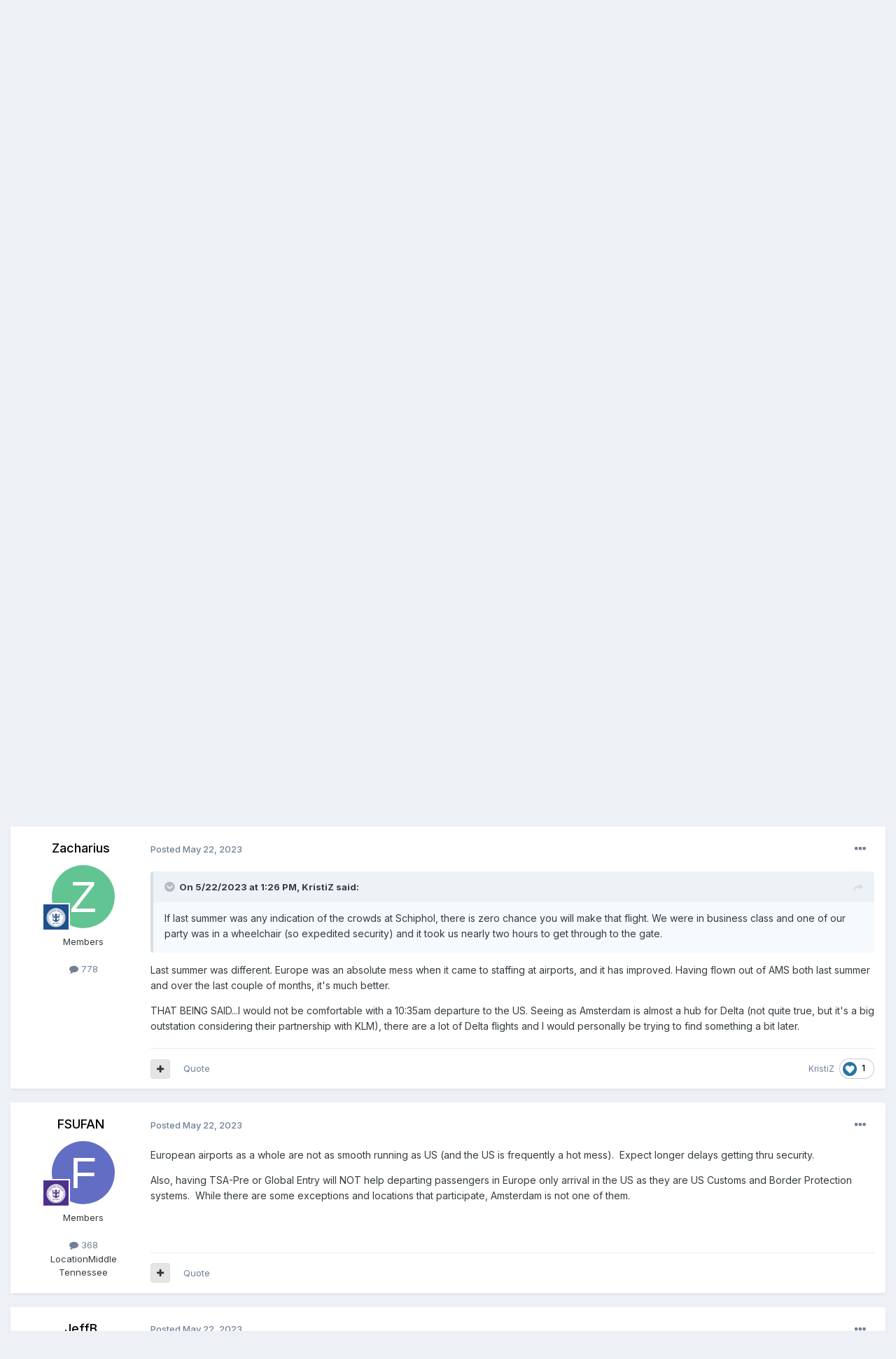

--- FILE ---
content_type: text/html;charset=UTF-8
request_url: https://www.royalcaribbeanblog.com/boards/index.php?/topic/40989-amsterdam-cruisd-port-airport-question/
body_size: 18288
content:
<!DOCTYPE html><html lang="en-US" dir="ltr"><head><link rel="stylesheet" href="">
<link rel="stylesheet" href="">
<script src="https://ajax.googleapis.com/ajax/libs/jquery/3.5.1/jquery.min.js"></script><title>Amsterdam Cruisd Port &amp; Airport Question - Royal Caribbean Discussion - Royal Caribbean Blog</title>
		
			<script type="text/javascript">

  var _gaq = _gaq || [];
  _gaq.push(['_setAccount', 'UA-10480991-4']);
  _gaq.push(['_trackPageview']);

  (function() {
    var ga = document.createElement('script'); ga.type = 'text/javascript'; ga.async = true;
    ga.src = ('https:' == document.location.protocol ? 'https://ssl' : 'http://www') + '.google-analytics.com/ga.js';
    var s = document.getElementsByTagName('script')[0]; s.parentNode.insertBefore(ga, s);
  })();

</script>
		
		<!--[if lt IE 9]>
			
		    <script src="//www.royalcaribbeanblog.com/boards/applications/core/interface/html5shiv/html5shiv.js"></script>
		<![endif]-->
		

	<meta name="viewport" content="width=device-width, initial-scale=1">


	
	


	<meta name="twitter:card" content="summary" />


	
		<meta name="twitter:site" content="@therclblog" />
	



	
		
			
				<meta property="og:title" content="Amsterdam Cruisd Port &amp; Airport Question">
			
		
	

	
		
			
				<meta property="og:type" content="website">
			
		
	

	
		
			
				<meta property="og:url" content="https://www.royalcaribbeanblog.com/boards/index.php?/topic/40989-amsterdam-cruisd-port-airport-question/">
			
		
	

	
		
			
				<meta name="description" content="We are cruising on Jewel of the Seas in July this year. I have a question when flying out of Amsterdam. Our airline (Delta) changed our flight to leaving at 10:35a.m. For those that have flown out of Amsterdam to the USA before, do you think will we have enough time to make our flight? We are pla...">
			
		
	

	
		
			
				<meta property="og:description" content="We are cruising on Jewel of the Seas in July this year. I have a question when flying out of Amsterdam. Our airline (Delta) changed our flight to leaving at 10:35a.m. For those that have flown out of Amsterdam to the USA before, do you think will we have enough time to make our flight? We are pla...">
			
		
	

	
		
			
				<meta property="og:updated_time" content="2023-05-22T21:37:43Z">
			
		
	

	
		
			
				<meta property="og:site_name" content="Royal Caribbean Blog">
			
		
	

	
		
			
				<meta property="og:locale" content="en_US">
			
		
	


	
		<link rel="canonical" href="https://www.royalcaribbeanblog.com/boards/index.php?/topic/40989-amsterdam-cruisd-port-airport-question/" />
	

	
		<link as="style" rel="preload" href="https://www.royalcaribbeanblog.com/boards/applications/core/interface/ckeditor/ckeditor/skins/ips/editor.css?t=P1PF" />
	





<link rel="manifest" href="https://www.royalcaribbeanblog.com/boards/index.php?/manifest.webmanifest/">
<meta name="msapplication-config" content="https://www.royalcaribbeanblog.com/boards/index.php?/browserconfig.xml/">
<meta name="msapplication-starturl" content="/">
<meta name="application-name" content="Royal Caribbean Blog">
<meta name="apple-mobile-web-app-title" content="Royal Caribbean Blog">

	<meta name="theme-color" content="#ffffff">










<link rel="preload" href="//www.royalcaribbeanblog.com/boards/applications/core/interface/font/fontawesome-webfont.woff2?v=4.7.0" as="font" crossorigin="anonymous">
		


	<link rel="preconnect" href="https://fonts.googleapis.com">
	<link rel="preconnect" href="https://fonts.gstatic.com" crossorigin>
	
		<link href="https://fonts.googleapis.com/css2?family=Inter:wght@300;400;500;600;700&display=swap" rel="stylesheet">
	



	<link rel='stylesheet' href='https://www.royalcaribbeanblog.com/boards/uploads/css_built_1/341e4a57816af3ba440d891ca87450ff_framework.css?v=df73fcda6f1759351208' media='all'>

	<link rel='stylesheet' href='https://www.royalcaribbeanblog.com/boards/uploads/css_built_1/05e81b71abe4f22d6eb8d1a929494829_responsive.css?v=df73fcda6f1759351208' media='all'>

	<link rel='stylesheet' href='https://www.royalcaribbeanblog.com/boards/uploads/css_built_1/90eb5adf50a8c640f633d47fd7eb1778_core.css?v=df73fcda6f1759351208' media='all'>

	<link rel='stylesheet' href='https://www.royalcaribbeanblog.com/boards/uploads/css_built_1/5a0da001ccc2200dc5625c3f3934497d_core_responsive.css?v=df73fcda6f1759351208' media='all'>

	<link rel='stylesheet' href='https://www.royalcaribbeanblog.com/boards/uploads/css_built_1/62e269ced0fdab7e30e026f1d30ae516_forums.css?v=df73fcda6f1759351208' media='all'>

	<link rel='stylesheet' href='https://www.royalcaribbeanblog.com/boards/uploads/css_built_1/76e62c573090645fb99a15a363d8620e_forums_responsive.css?v=df73fcda6f1759351208' media='all'>

	<link rel='stylesheet' href='https://www.royalcaribbeanblog.com/boards/uploads/css_built_1/ebdea0c6a7dab6d37900b9190d3ac77b_topics.css?v=df73fcda6f1759351208' media='all'>





<link rel='stylesheet' href='https://www.royalcaribbeanblog.com/boards/uploads/css_built_1/258adbb6e4f3e83cd3b355f84e3fa002_custom.css?v=df73fcda6f1759351208' media='all'>




		
		

	
	<link rel='shortcut icon' href='https://www.royalcaribbeanblog.com/boards/uploads/monthly_2021_09/favicon_0.ico' type="image/x-icon">

      <script type="text/javascript" async="async" data-noptimize="1" data-cfasync="false" src="//scripts.mediavine.com/tags/royal-caribbean-blog.js"></script>
	</head><body class="ipsApp ipsApp_front ipsJS_none ipsClearfix" data-controller="core.front.core.app"  data-message=""  data-pageapp="forums" data-pagelocation="front" data-pagemodule="forums" data-pagecontroller="topic" data-pageid="40989" >


		<a href="#elContent" class="ipsHide" title="Go to main content on this page" accesskey="m">Jump to content</a>
		<div id="ipsLayout_header" class="ipsClearfix">
			





			
<ul id="elMobileNav" class="ipsResponsive_hideDesktop" data-controller="core.front.core.mobileNav">
	
		
			
			
				
				
			
				
					<li id="elMobileBreadcrumb">
						<a href="https://www.royalcaribbeanblog.com/boards/index.php?/forum/6-royal-caribbean-discussion/">
							<span>Royal Caribbean Discussion</span>
						</a>
					</li>
				
				
			
				
				
			
		
	
	
	
	<li >
		
 <li class="darkmode dtnav">
                       <label for="darkmodeswitch" aria-hidden="true">
     <input  type="checkbox" class="ipsHide dark-mode-switch" id="darkmodeswitch" > <i class="fa fa-adjust dmbuts" aria-hidden="true"> </i> 
    </label>
                  </li><li><a data-action="defaultStream" href="https://www.royalcaribbeanblog.com/boards/index.php?/discover/"><i class="fa fa-newspaper-o" aria-hidden="true"></i></a>
	</li>

	

	
		<li class="ipsJS_show">
			<a href="https://www.royalcaribbeanblog.com/boards/index.php?/search/"><i class="fa fa-search"></i></a>
		</li>
	
</ul>
          <div id="rclnav" class="clear-block">
          <div class="ipsLayout_container region region-topmenu">
    <div id="block-system-main-menu" class="block block-system block-menu">

    
  <div class="content"><ul class="menu" id="main-menu">
<li class="first leaf"><a href="/" title="" class="active">Home</a></li>
<li class="leaf"><a href="/category/category/perfect-day-cococay" title="Symphony of the Seas ship news">Perfect Day at CocoCay</a></li>
<li class="leaf"><a href="/category/category/odyssey-of-the-seas" title="Odyssey of the Seas news">Odyssey of the Seas</a></li>
<li class="leaf"><a href="https://www.royalcaribbeanblog.com/boards" title="Community forum">Message Boards</a></li>
<li class="leaf"><a href="/getting-started">Getting Started</a></li>
<li class="leaf"><a href="/cruise-compass">Cruise Compass</a></li>
<li class="leaf"><a href="/events">Events</a></li>
<li class="leaf"><a href="/podcast" title="Royal Caribbean Podcast">Podcast</a></li>
<li class="last leaf"><a href="https://www.patreon.com/RoyalCaribbeanBlog" title="" target="_blank" rel="noopener noreferrer">Support Us</a></li>
</ul></div>
</div>
             </div>
  </div>
			<header><div class="ipsLayout_container">
					


<a href='https://www.royalcaribbeanblog.com/boards/' id='elLogo' accesskey='1'><img src="https://www.royalcaribbeanblog.com/boards/uploads/monthly_2021_09/rcblogo.png.0a20a9e63c6545a8f3f519c9a291b7dd.png" alt='Royal Caribbean Blog'></a>
<div id="hide-grow-widget"></div>

					

	<ul id="elUserNav" class="ipsList_inline cSignedOut ipsResponsive_showDesktop">
		
        
		
        
        
            
            <li id="elSignInLink">
                <a href="https://www.royalcaribbeanblog.com/boards/index.php?/login/" data-ipsmenu-closeonclick="false" data-ipsmenu id="elUserSignIn">
                    Existing user? Sign In  <i class="fa fa-caret-down"></i>
                </a>
                
<div id='elUserSignIn_menu' class='ipsMenu ipsMenu_auto ipsHide'>
	<form accept-charset='utf-8' method='post' action='https://www.royalcaribbeanblog.com/boards/index.php?/login/'>
		<input type="hidden" name="csrfKey" value="6e5f3a44fcf2d44e55186ddffb6f0ab6">
		<input type="hidden" name="ref" value="aHR0cHM6Ly93d3cucm95YWxjYXJpYmJlYW5ibG9nLmNvbS9ib2FyZHMvaW5kZXgucGhwPy90b3BpYy80MDk4OS1hbXN0ZXJkYW0tY3J1aXNkLXBvcnQtYWlycG9ydC1xdWVzdGlvbi8=">
		<div data-role="loginForm">
			
			
			
				<div class='ipsColumns ipsColumns_noSpacing'>
					<div class='ipsColumn ipsColumn_wide' id='elUserSignIn_internal'>
						
<div class="ipsPad ipsForm ipsForm_vertical">
	<h4 class="ipsType_sectionHead">Sign In</h4>
	<br><br>
	<ul class='ipsList_reset'>
		<li class="ipsFieldRow ipsFieldRow_noLabel ipsFieldRow_fullWidth">
			
			
				<input type="text" placeholder="Display Name" name="auth" autocomplete="username">
			
		</li>
		<li class="ipsFieldRow ipsFieldRow_noLabel ipsFieldRow_fullWidth">
			<input type="password" placeholder="Password" name="password" autocomplete="current-password">
		</li>
		<li class="ipsFieldRow ipsFieldRow_checkbox ipsClearfix">
			<span class="ipsCustomInput">
				<input type="checkbox" name="remember_me" id="remember_me_checkbox" value="1" checked aria-checked="true">
				<span></span>
			</span>
			<div class="ipsFieldRow_content">
				<label class="ipsFieldRow_label" for="remember_me_checkbox">Remember me</label>
				<span class="ipsFieldRow_desc">Not recommended on shared computers</span>
			</div>
		</li>
		<li class="ipsFieldRow ipsFieldRow_fullWidth">
			<button type="submit" name="_processLogin" value="usernamepassword" class="ipsButton ipsButton_primary ipsButton_small" id="elSignIn_submit">Sign In</button>
			
				<p class="ipsType_right ipsType_small">
					
						<a href='https://www.royalcaribbeanblog.com/boards/index.php?/lostpassword/' data-ipsDialog data-ipsDialog-title='Forgot your password?'>
					
					Forgot your password?</a>
				</p>
			
		</li>
	</ul>
</div>
					</div>
					<div class='ipsColumn ipsColumn_wide'>
						<div class='ipsPadding' id='elUserSignIn_external'>
							<div class='ipsAreaBackground_light ipsPadding:half'>
								
								
									<div class='ipsType_center ipsMargin_top:half'>
										

<button type="submit" name="_processLogin" value="9" class='ipsButton ipsButton_verySmall ipsButton_fullWidth ipsSocial ipsSocial_twitter' style="background-color: #000000">
	
		<span class='ipsSocial_icon'>
			
				<i class='fa fa-twitter'></i>
			
		</span>
		<span class='ipsSocial_text'>Sign in with X</span>
	
</button>
									</div>
								
							</div>
						</div>
					</div>
				</div>
			
		</div>
	</form>
</div>
            </li>
            
        
		
			<li>
				
					<a href="https://www.royalcaribbeanblog.com/boards/index.php?/register/" data-ipsdialog data-ipsdialog-size="narrow" data-ipsdialog-title="Sign Up"  id="elRegisterButton" class="ipsButton ipsButton_normal ipsButton_primary">Sign Up</a>
				
			</li>
		
	</ul>

				</div>
			</header>
			

	<nav data-controller='core.front.core.navBar' class=' ipsResponsive_showDesktop'>
		<div class='ipsNavBar_primary ipsLayout_container '>
			<ul data-role="primaryNavBar" class='ipsClearfix'>
				


	
		
		
		<li  id='elNavSecondary_15' data-role="navBarItem" data-navApp="core" data-navExt="CustomItem">
			
			
				<a href="https://www.royalcaribbeanblog.com" data-navItem-id="15">
					Royal Caribbean Blog<span class='ipsNavBar_active__identifier'></span>
				</a>
			
			
		</li>
	
	

	
		
		
			
		
		<li class='ipsNavBar_active' data-active id='elNavSecondary_1' data-role="navBarItem" data-navApp="core" data-navExt="CustomItem">
			
			
				<a href="https://www.royalcaribbeanblog.com/boards/"  data-navItem-id="1" data-navDefault>
					Browse<span class='ipsNavBar_active__identifier'></span>
				</a>
			
			
				<ul class='ipsNavBar_secondary ' data-role='secondaryNavBar'>
					


	
		
		
			
		
		<li class='ipsNavBar_active' data-active id='elNavSecondary_8' data-role="navBarItem" data-navApp="forums" data-navExt="Forums">
			
			
				<a href="https://www.royalcaribbeanblog.com/boards/index.php"  data-navItem-id="8" data-navDefault>
					Forums<span class='ipsNavBar_active__identifier'></span>
				</a>
			
			
		</li>
	
	

	
	

	
		
		
		<li  id='elNavSecondary_11' data-role="navBarItem" data-navApp="core" data-navExt="StaffDirectory">
			
			
				<a href="https://www.royalcaribbeanblog.com/boards/index.php?/staff/"  data-navItem-id="11" >
					Staff<span class='ipsNavBar_active__identifier'></span>
				</a>
			
			
		</li>
	
	

	
		
		
		<li  id='elNavSecondary_12' data-role="navBarItem" data-navApp="core" data-navExt="OnlineUsers">
			
			
				<a href="https://www.royalcaribbeanblog.com/boards/index.php?/online/"  data-navItem-id="12" >
					Online Users<span class='ipsNavBar_active__identifier'></span>
				</a>
			
			
		</li>
	
	

	
		
		
		<li  id='elNavSecondary_13' data-role="navBarItem" data-navApp="core" data-navExt="Leaderboard">
			
			
				<a href="https://www.royalcaribbeanblog.com/boards/index.php?/leaderboard/"  data-navItem-id="13" >
					Leaderboard<span class='ipsNavBar_active__identifier'></span>
				</a>
			
			
		</li>
	
	

					<li class='ipsHide' id='elNavigationMore_1' data-role='navMore'>
						<a href='#' data-ipsMenu data-ipsMenu-appendTo='#elNavigationMore_1' id='elNavigationMore_1_dropdown'>More <i class='fa fa-caret-down'></i></a>
						<ul class='ipsHide ipsMenu ipsMenu_auto' id='elNavigationMore_1_dropdown_menu' data-role='moreDropdown'></ul>
					</li>
				</ul>
			
		</li>
	
	

	
		
		
		<li  id='elNavSecondary_2' data-role="navBarItem" data-navApp="core" data-navExt="CustomItem">
			
			
				<a href="https://www.royalcaribbeanblog.com/boards/index.php?/discover/"  data-navItem-id="2" >
					Activity<span class='ipsNavBar_active__identifier'></span>
				</a>
			
			
				<ul class='ipsNavBar_secondary ipsHide' data-role='secondaryNavBar'>
					


	
		
		
		<li  id='elNavSecondary_3' data-role="navBarItem" data-navApp="core" data-navExt="AllActivity">
			
			
				<a href="https://www.royalcaribbeanblog.com/boards/index.php?/discover/"  data-navItem-id="3" >
					All Activity<span class='ipsNavBar_active__identifier'></span>
				</a>
			
			
		</li>
	
	

	
	

	
	

	
	

	
		
		
		<li  id='elNavSecondary_7' data-role="navBarItem" data-navApp="core" data-navExt="Search">
			
			
				<a href="https://www.royalcaribbeanblog.com/boards/index.php?/search/"  data-navItem-id="7" >
					Search<span class='ipsNavBar_active__identifier'></span>
				</a>
			
			
		</li>
	
	

					<li class='ipsHide' id='elNavigationMore_2' data-role='navMore'>
						<a href='#' data-ipsMenu data-ipsMenu-appendTo='#elNavigationMore_2' id='elNavigationMore_2_dropdown'>More <i class='fa fa-caret-down'></i></a>
						<ul class='ipsHide ipsMenu ipsMenu_auto' id='elNavigationMore_2_dropdown_menu' data-role='moreDropdown'></ul>
					</li>
				</ul>
			
		</li>
	
	

	
		
		
		<li  id='elNavSecondary_14' data-role="navBarItem" data-navApp="core" data-navExt="Leaderboard">
			
			
				<a href="https://www.royalcaribbeanblog.com/boards/index.php?/leaderboard/"  data-navItem-id="14" >
					Leaderboard<span class='ipsNavBar_active__identifier'></span>
				</a>
			
			
		</li>
	
	

	
	

	
	

				<li class='ipsHide' id='elNavigationMore' data-role='navMore'>
					<a href='#' data-ipsMenu data-ipsMenu-appendTo='#elNavigationMore' id='elNavigationMore_dropdown'>More</a>
					<ul class='ipsNavBar_secondary ipsHide' data-role='secondaryNavBar'>
						<li class='ipsHide' id='elNavigationMore_more' data-role='navMore'>
							<a href='#' data-ipsMenu data-ipsMenu-appendTo='#elNavigationMore_more' id='elNavigationMore_more_dropdown'>More <i class='fa fa-caret-down'></i></a>
							<ul class='ipsHide ipsMenu ipsMenu_auto' id='elNavigationMore_more_dropdown_menu' data-role='moreDropdown'></ul>
						</li>
					</ul>
				</li>
			</ul>
			

	<div id="elSearchWrapper">
		<div id='elSearch' data-controller="core.front.core.quickSearch">
			<form accept-charset='utf-8' action='//www.royalcaribbeanblog.com/boards/index.php?/search/&amp;do=quicksearch' method='post'>
                <input type='search' id='elSearchField' placeholder='Search...' name='q' autocomplete='off' aria-label='Search'>
                <details class='cSearchFilter'>
                    <summary class='cSearchFilter__text'></summary>
                    <ul class='cSearchFilter__menu'>
                        
                        <li><label><input type="radio" name="type" value="all" ><span class='cSearchFilter__menuText'>Everywhere</span></label></li>
                        
                            
                                <li><label><input type="radio" name="type" value='contextual_{&quot;type&quot;:&quot;forums_topic&quot;,&quot;nodes&quot;:6}' checked><span class='cSearchFilter__menuText'>This Forum</span></label></li>
                            
                                <li><label><input type="radio" name="type" value='contextual_{&quot;type&quot;:&quot;forums_topic&quot;,&quot;item&quot;:40989}' checked><span class='cSearchFilter__menuText'>This Topic</span></label></li>
                            
                        
                        
                            <li><label><input type="radio" name="type" value="core_statuses_status"><span class='cSearchFilter__menuText'>Status Updates</span></label></li>
                        
                            <li><label><input type="radio" name="type" value="forums_topic"><span class='cSearchFilter__menuText'>Topics</span></label></li>
                        
                            <li><label><input type="radio" name="type" value="core_members"><span class='cSearchFilter__menuText'>Members</span></label></li>
                        
                    </ul>
                </details>
				<button class='cSearchSubmit' type="submit" aria-label='Search'><i class="fa fa-search"></i></button>
			</form>
		</div>
	</div>

		</div>
	</nav>

		</div>
		<main id="ipsLayout_body" class="ipsLayout_container"><script type="text/javascript">
///////////////////////////////////////////////////////////////////////////
// Dark Mode Detection

var checkDarkModeStatus = localStorage.getItem("MobilekitDarkModeActive");


// if dark mode on


if (checkDarkModeStatus === 1 || checkDarkModeStatus === "1") {
    $(".dark-mode-switch").attr('checked', true);
    if ($("body").hasClass("dark-mode-active")) {
    }
    else {
        $("body").addClass("dark-mode-active");
    }
}
else {
    $(".dark-mode-switch").attr('checked', false);
}


// Dark mode switch


$('.dark-mode-switch').change(function () {
    $(".dark-mode-switch").trigger('.dark-mode-switch');
    var darkmodeCheck = localStorage.getItem("MobilekitDarkModeActive");

    if (darkmodeCheck === 1 || darkmodeCheck === "1") {
        if ($("body").hasClass("dark-mode-active")) {
            $("body").removeClass("dark-mode-active");
        }
        localStorage.setItem("MobilekitDarkModeActive", "0");
        $(".dark-mode-switch").attr('checked', false);
    }
    else {
        $("body").addClass("dark-mode-active");
        $(".dark-mode-switch").attr('checked', true);
        localStorage.setItem("MobilekitDarkModeActive", "1");
    }
});
var dmswitch = $(".dark-mode-switch");
dmswitch.on('change', function(){
    dmswitch.prop('checked',this.checked);
  });
///////////////////////////////////////////////////////////////////////////
</script><div id="ipsLayout_contentArea">
				

          <div id="ipsLayout_contentWrapper">
					
<nav class="ipsBreadcrumb ipsBreadcrumb_top ipsFaded_withHover">
	

	<ul class="ipsList_inline ipsPos_right">
		
		<li >
			<a data-action="defaultStream" class="ipsType_light " href="https://www.royalcaribbeanblog.com/boards/index.php?/discover/"><i class="fa fa-newspaper-o" aria-hidden="true"></i> <span>All Activity</span></a>
		</li>
		
	</ul>
<ul data-role="breadcrumbList">
<li>
			<a title="Home" href="https://www.royalcaribbeanblog.com/boards/">
				<span>Home <i class="fa fa-angle-right"></i></span>
			</a>
		</li>
		
		
			<li>
				
					<a href="https://www.royalcaribbeanblog.com/boards/index.php?/forum/1-royal-caribbean/">
						<span>Royal Caribbean <i class="fa fa-angle-right" aria-hidden="true"></i></span>
					</a>
				
			</li>
		
			<li>
				
					<a href="https://www.royalcaribbeanblog.com/boards/index.php?/forum/6-royal-caribbean-discussion/">
						<span>Royal Caribbean Discussion <i class="fa fa-angle-right" aria-hidden="true"></i></span>
					</a>
				
			</li>
		
			<li>
				
					Amsterdam Cruisd Port &amp; Airport Question
				
			</li>
		
	</ul></nav>
					
					
	
<div id="ipsLayout_mainArea">
						<a id="elContent"></a>
						
						
						
						

	




						



<div class='ipsPageHeader ipsResponsive_pull ipsBox ipsPadding sm:ipsPadding:half ipsMargin_bottom'>
		
	
	<div class='ipsFlex ipsFlex-ai:center ipsFlex-fw:wrap ipsGap:4'>
		<div class='ipsFlex-flex:11'>
			<h1 class='ipsType_pageTitle ipsContained_container'>
				

				
				
					<span class='ipsType_break ipsContained'>
						<span>Amsterdam Cruisd Port &amp; Airport Question</span>
					</span>
				
			</h1>
			
			
		</div>
		
	</div>
	<hr class='ipsHr'>
	<div class='ipsPageHeader__meta ipsFlex ipsFlex-jc:between ipsFlex-ai:center ipsFlex-fw:wrap ipsGap:3'>
		<div class='ipsFlex-flex:11'>
			<div class='ipsPhotoPanel ipsPhotoPanel_mini ipsPhotoPanel_notPhone ipsClearfix'>
				


	<a href="https://www.royalcaribbeanblog.com/boards/index.php?/profile/37442-crystal725/" rel="nofollow" data-ipsHover data-ipsHover-width="370" data-ipsHover-target="https://www.royalcaribbeanblog.com/boards/index.php?/profile/37442-crystal725/&amp;do=hovercard" class="ipsUserPhoto ipsUserPhoto_mini" title="Go to Crystal725's profile">
		<img src='data:image/svg+xml,%3Csvg%20xmlns%3D%22http%3A%2F%2Fwww.w3.org%2F2000%2Fsvg%22%20viewBox%3D%220%200%201024%201024%22%20style%3D%22background%3A%237062c4%22%3E%3Cg%3E%3Ctext%20text-anchor%3D%22middle%22%20dy%3D%22.35em%22%20x%3D%22512%22%20y%3D%22512%22%20fill%3D%22%23ffffff%22%20font-size%3D%22700%22%20font-family%3D%22-apple-system%2C%20BlinkMacSystemFont%2C%20Roboto%2C%20Helvetica%2C%20Arial%2C%20sans-serif%22%3EC%3C%2Ftext%3E%3C%2Fg%3E%3C%2Fsvg%3E' alt='Crystal725' loading="lazy">
	</a>

				<div>
					<p class='ipsType_reset ipsType_blendLinks'>
						<span class='ipsType_normal'>
						
							<strong>By 


<a href='https://www.royalcaribbeanblog.com/boards/index.php?/profile/37442-crystal725/' rel="nofollow" data-ipsHover data-ipsHover-width='370' data-ipsHover-target='https://www.royalcaribbeanblog.com/boards/index.php?/profile/37442-crystal725/&amp;do=hovercard&amp;referrer=https%253A%252F%252Fwww.royalcaribbeanblog.com%252Fboards%252Findex.php%253F%252Ftopic%252F40989-amsterdam-cruisd-port-airport-question%252F' title="Go to Crystal725's profile" class="ipsType_break">Crystal725</a></strong><br />
							<span class='ipsType_light'><time datetime='2023-05-20T23:07:24Z' title='05/20/2023 11:07  PM' data-short='2 yr'>May 20, 2023</time> in <a href="https://www.royalcaribbeanblog.com/boards/index.php?/forum/6-royal-caribbean-discussion/">Royal Caribbean Discussion</a></span>
						
						</span>
					</p>
				</div>
			</div>
		</div>
		
			<div class='ipsFlex-flex:01 ipsResponsive_hidePhone'>
				<div class='ipsShareLinks'>
					
						


    <a href='#elShareItem_1592565156_menu' id='elShareItem_1592565156' data-ipsMenu class='ipsShareButton ipsButton ipsButton_verySmall ipsButton_link ipsButton_link--light'>
        <span><i class='fa fa-share-alt'></i></span> &nbsp;Share
    </a>

    <div class='ipsPadding ipsMenu ipsMenu_normal ipsHide' id='elShareItem_1592565156_menu' data-controller="core.front.core.sharelink">
        
        
        <span data-ipsCopy data-ipsCopy-flashmessage>
            <a href="https://www.royalcaribbeanblog.com/boards/index.php?/topic/40989-amsterdam-cruisd-port-airport-question/" class="ipsButton ipsButton_light ipsButton_small ipsButton_fullWidth" data-role="copyButton" data-clipboard-text="https://www.royalcaribbeanblog.com/boards/index.php?/topic/40989-amsterdam-cruisd-port-airport-question/" data-ipstooltip title='Copy Link to Clipboard'><i class="fa fa-clone"></i> https://www.royalcaribbeanblog.com/boards/index.php?/topic/40989-amsterdam-cruisd-port-airport-question/</a>
        </span>
        <ul class='ipsShareLinks ipsMargin_top:half'>
            
                <li>
<a href="https://x.com/share?url=https%3A%2F%2Fwww.royalcaribbeanblog.com%2Fboards%2Findex.php%3F%2Ftopic%2F40989-amsterdam-cruisd-port-airport-question%2F" class="cShareLink cShareLink_x" target="_blank" data-role="shareLink" title='Share on X' data-ipsTooltip rel='nofollow noopener'>
    <i class="fa fa-x"></i>
</a></li>
            
                <li>
<a href="https://www.facebook.com/sharer/sharer.php?u=https%3A%2F%2Fwww.royalcaribbeanblog.com%2Fboards%2Findex.php%3F%2Ftopic%2F40989-amsterdam-cruisd-port-airport-question%2F" class="cShareLink cShareLink_facebook" target="_blank" data-role="shareLink" title='Share on Facebook' data-ipsTooltip rel='noopener nofollow'>
	<i class="fa fa-facebook"></i>
</a></li>
            
                <li>
<a href="https://www.reddit.com/submit?url=https%3A%2F%2Fwww.royalcaribbeanblog.com%2Fboards%2Findex.php%3F%2Ftopic%2F40989-amsterdam-cruisd-port-airport-question%2F&amp;title=Amsterdam+Cruisd+Port+%26+Airport+Question" rel="nofollow noopener" class="cShareLink cShareLink_reddit" target="_blank" title='Share on Reddit' data-ipsTooltip>
	<i class="fa fa-reddit"></i>
</a></li>
            
                <li>
<a href="https://pinterest.com/pin/create/button/?url=https://www.royalcaribbeanblog.com/boards/index.php?/topic/40989-amsterdam-cruisd-port-airport-question/&amp;media=" class="cShareLink cShareLink_pinterest" rel="nofollow noopener" target="_blank" data-role="shareLink" title='Share on Pinterest' data-ipsTooltip>
	<i class="fa fa-pinterest"></i>
</a></li>
            
        </ul>
        
            <hr class='ipsHr'>
            <button class='ipsHide ipsButton ipsButton_verySmall ipsButton_light ipsButton_fullWidth ipsMargin_top:half' data-controller='core.front.core.webshare' data-role='webShare' data-webShareTitle='Amsterdam Cruisd Port &amp; Airport Question' data-webShareText='Amsterdam Cruisd Port &amp; Airport Question' data-webShareUrl='https://www.royalcaribbeanblog.com/boards/index.php?/topic/40989-amsterdam-cruisd-port-airport-question/'>More sharing options...</button>
        
    </div>

					
					
                    

					



					

<div data-followApp='forums' data-followArea='topic' data-followID='40989' data-controller='core.front.core.followButton'>
	

	<a href='https://www.royalcaribbeanblog.com/boards/index.php?/login/' rel="nofollow" class="ipsFollow ipsPos_middle ipsButton ipsButton_light ipsButton_verySmall ipsButton_disabled" data-role="followButton" data-ipsTooltip title='Sign in to follow this'>
		<span>Followers</span>
		<span class='ipsCommentCount'>0</span>
	</a>

</div>
				</div>
			</div>
					
	</div>
	
	
</div>








<div class='ipsClearfix'>
	<ul class="ipsToolList ipsToolList_horizontal ipsClearfix ipsSpacer_both ">
		
			<li class='ipsToolList_primaryAction'>
				<span data-controller='forums.front.topic.reply'>
					
						<a href='#replyForm' rel="nofollow" class='ipsButton ipsButton_important ipsButton_medium ipsButton_fullWidth' data-action='replyToTopic'>Reply to this topic</a>
					
				</span>
			</li>
		
		
			<li class='ipsResponsive_hidePhone'>
				
					<a href="https://www.royalcaribbeanblog.com/boards/index.php?/forum/6-royal-caribbean-discussion/&amp;do=add" rel="nofollow" class='ipsButton ipsButton_link ipsButton_medium ipsButton_fullWidth' title='Start a new topic in this forum'>Start new topic</a>
				
			</li>
		
		
	</ul>
</div>

<div id='comments' data-controller='core.front.core.commentFeed,forums.front.topic.view, core.front.core.ignoredComments' data-autoPoll data-baseURL='https://www.royalcaribbeanblog.com/boards/index.php?/topic/40989-amsterdam-cruisd-port-airport-question/' data-lastPage data-feedID='topic-40989' class='cTopic ipsClear ipsSpacer_top'>
	
			
	

	

<div data-controller='core.front.core.recommendedComments' data-url='https://www.royalcaribbeanblog.com/boards/index.php?/topic/40989-amsterdam-cruisd-port-airport-question/&amp;recommended=comments' class='ipsRecommendedComments ipsHide'>
	<div data-role="recommendedComments">
		<h2 class='ipsType_sectionHead ipsType_large ipsType_bold ipsMargin_bottom'>Recommended Posts</h2>
		
	</div>
</div>
	
	<div id="elPostFeed" data-role='commentFeed' data-controller='core.front.core.moderation' >
		<form action="https://www.royalcaribbeanblog.com/boards/index.php?/topic/40989-amsterdam-cruisd-port-airport-question/&amp;csrfKey=6e5f3a44fcf2d44e55186ddffb6f0ab6&amp;do=multimodComment" method="post" data-ipsPageAction data-role='moderationTools'>
			
			
				

					

					
					



<a id='findComment-429534'></a>
<a id='comment-429534'></a>
<article  id='elComment_429534' class='cPost ipsBox ipsResponsive_pull  ipsComment  ipsComment_parent ipsClearfix ipsClear ipsColumns ipsColumns_noSpacing ipsColumns_collapsePhone    '>
	

	

	<div class='cAuthorPane_mobile ipsResponsive_showPhone'>
		<div class='cAuthorPane_photo'>
			<div class='cAuthorPane_photoWrap'>
				


	<a href="https://www.royalcaribbeanblog.com/boards/index.php?/profile/37442-crystal725/" rel="nofollow" data-ipsHover data-ipsHover-width="370" data-ipsHover-target="https://www.royalcaribbeanblog.com/boards/index.php?/profile/37442-crystal725/&amp;do=hovercard" class="ipsUserPhoto ipsUserPhoto_large" title="Go to Crystal725's profile">
		<img src='data:image/svg+xml,%3Csvg%20xmlns%3D%22http%3A%2F%2Fwww.w3.org%2F2000%2Fsvg%22%20viewBox%3D%220%200%201024%201024%22%20style%3D%22background%3A%237062c4%22%3E%3Cg%3E%3Ctext%20text-anchor%3D%22middle%22%20dy%3D%22.35em%22%20x%3D%22512%22%20y%3D%22512%22%20fill%3D%22%23ffffff%22%20font-size%3D%22700%22%20font-family%3D%22-apple-system%2C%20BlinkMacSystemFont%2C%20Roboto%2C%20Helvetica%2C%20Arial%2C%20sans-serif%22%3EC%3C%2Ftext%3E%3C%2Fg%3E%3C%2Fsvg%3E' alt='Crystal725' loading="lazy">
	</a>

				
				
					<a href="https://www.royalcaribbeanblog.com/boards/index.php?/profile/37442-crystal725/badges/" rel="nofollow">
						
<img src='https://www.royalcaribbeanblog.com/boards/uploads/set_resources_1/84c1e40ea0e759e3f1505eb1788ddf3c_default_rank.png' loading="lazy" alt="Pre-Gold" class="cAuthorPane_badge cAuthorPane_badge--rank ipsOutline ipsOutline:2px" data-ipsTooltip title="Rank: Pre-Gold (1/7)">
					</a>
				
			</div>
		</div>
		<div class='cAuthorPane_content'>
			<h3 class='ipsType_sectionHead cAuthorPane_author ipsType_break ipsType_blendLinks ipsFlex ipsFlex-ai:center'>
				


<a href='https://www.royalcaribbeanblog.com/boards/index.php?/profile/37442-crystal725/' rel="nofollow" data-ipsHover data-ipsHover-width='370' data-ipsHover-target='https://www.royalcaribbeanblog.com/boards/index.php?/profile/37442-crystal725/&amp;do=hovercard&amp;referrer=https%253A%252F%252Fwww.royalcaribbeanblog.com%252Fboards%252Findex.php%253F%252Ftopic%252F40989-amsterdam-cruisd-port-airport-question%252F' title="Go to Crystal725's profile" class="ipsType_break"><span style='color:#'>Crystal725</span></a>
			</h3>
			<div class='ipsType_light ipsType_reset'>
			    <a href='https://www.royalcaribbeanblog.com/boards/index.php?/topic/40989-amsterdam-cruisd-port-airport-question/#findComment-429534' rel="nofollow" class='ipsType_blendLinks'>Posted <time datetime='2023-05-20T23:07:24Z' title='05/20/2023 11:07  PM' data-short='2 yr'>May 20, 2023</time></a>
				
			</div>
		</div>
	</div>
	<aside class='ipsComment_author cAuthorPane ipsColumn ipsColumn_medium ipsResponsive_hidePhone'>
		<h3 class='ipsType_sectionHead cAuthorPane_author ipsType_blendLinks ipsType_break'><strong>


<a href='https://www.royalcaribbeanblog.com/boards/index.php?/profile/37442-crystal725/' rel="nofollow" data-ipsHover data-ipsHover-width='370' data-ipsHover-target='https://www.royalcaribbeanblog.com/boards/index.php?/profile/37442-crystal725/&amp;do=hovercard&amp;referrer=https%253A%252F%252Fwww.royalcaribbeanblog.com%252Fboards%252Findex.php%253F%252Ftopic%252F40989-amsterdam-cruisd-port-airport-question%252F' title="Go to Crystal725's profile" class="ipsType_break">Crystal725</a></strong>
			
		</h3>
		<ul class='cAuthorPane_info ipsList_reset'>
			<li data-role='photo' class='cAuthorPane_photo'>
				<div class='cAuthorPane_photoWrap'>
					


	<a href="https://www.royalcaribbeanblog.com/boards/index.php?/profile/37442-crystal725/" rel="nofollow" data-ipsHover data-ipsHover-width="370" data-ipsHover-target="https://www.royalcaribbeanblog.com/boards/index.php?/profile/37442-crystal725/&amp;do=hovercard" class="ipsUserPhoto ipsUserPhoto_large" title="Go to Crystal725's profile">
		<img src='data:image/svg+xml,%3Csvg%20xmlns%3D%22http%3A%2F%2Fwww.w3.org%2F2000%2Fsvg%22%20viewBox%3D%220%200%201024%201024%22%20style%3D%22background%3A%237062c4%22%3E%3Cg%3E%3Ctext%20text-anchor%3D%22middle%22%20dy%3D%22.35em%22%20x%3D%22512%22%20y%3D%22512%22%20fill%3D%22%23ffffff%22%20font-size%3D%22700%22%20font-family%3D%22-apple-system%2C%20BlinkMacSystemFont%2C%20Roboto%2C%20Helvetica%2C%20Arial%2C%20sans-serif%22%3EC%3C%2Ftext%3E%3C%2Fg%3E%3C%2Fsvg%3E' alt='Crystal725' loading="lazy">
	</a>

					
					
						
<img src='https://www.royalcaribbeanblog.com/boards/uploads/set_resources_1/84c1e40ea0e759e3f1505eb1788ddf3c_default_rank.png' loading="lazy" alt="Pre-Gold" class="cAuthorPane_badge cAuthorPane_badge--rank ipsOutline ipsOutline:2px" data-ipsTooltip title="Rank: Pre-Gold (1/7)">
					
				</div>
			</li>
			
				<li data-role='group'><span style='color:#'>Members</span></li>
				
			
			
				<li data-role='stats' class='ipsMargin_top'>
					<ul class="ipsList_reset ipsType_light ipsFlex ipsFlex-ai:center ipsFlex-jc:center ipsGap_row:2 cAuthorPane_stats">
						<li>
							
								<a href="https://www.royalcaribbeanblog.com/boards/index.php?/profile/37442-crystal725/content/" rel="nofollow" title="1 post" data-ipsTooltip class="ipsType_blendLinks">
							
								<i class="fa fa-comment"></i> 1
							
								</a>
							
						</li>
						
					</ul>
				</li>
			
			
				

			
		</ul>
	</aside>
	<div class='ipsColumn ipsColumn_fluid ipsMargin:none'>
		

<div id='comment-429534_wrap' data-controller='core.front.core.comment' data-commentApp='forums' data-commentType='forums' data-commentID="429534" data-quoteData='{&quot;userid&quot;:37442,&quot;username&quot;:&quot;Crystal725&quot;,&quot;timestamp&quot;:1684624044,&quot;contentapp&quot;:&quot;forums&quot;,&quot;contenttype&quot;:&quot;forums&quot;,&quot;contentid&quot;:40989,&quot;contentclass&quot;:&quot;forums_Topic&quot;,&quot;contentcommentid&quot;:429534}' class='ipsComment_content ipsType_medium'>

	<div class='ipsComment_meta ipsType_light ipsFlex ipsFlex-ai:center ipsFlex-jc:between ipsFlex-fd:row-reverse'>
		<div class='ipsType_light ipsType_reset ipsType_blendLinks ipsComment_toolWrap'>
			<div class='ipsResponsive_hidePhone ipsComment_badges'>
				<ul class='ipsList_reset ipsFlex ipsFlex-jc:end ipsFlex-fw:wrap ipsGap:2 ipsGap_row:1'>
					
					
					
					
					
				</ul>
			</div>
			<ul class='ipsList_reset ipsComment_tools'>
				<li>
					<a href='#elControls_429534_menu' class='ipsComment_ellipsis' id='elControls_429534' title='More options...' data-ipsMenu data-ipsMenu-appendTo='#comment-429534_wrap'><i class='fa fa-ellipsis-h'></i></a>
					<ul id='elControls_429534_menu' class='ipsMenu ipsMenu_narrow ipsHide'>
						
							<li class='ipsMenu_item'><a href='https://www.royalcaribbeanblog.com/boards/index.php?/topic/40989-amsterdam-cruisd-port-airport-question/&amp;do=reportComment&amp;comment=429534' data-ipsDialog data-ipsDialog-remoteSubmit data-ipsDialog-size='medium' data-ipsDialog-flashMessage='Thanks for your report.' data-ipsDialog-title="Report post" data-action='reportComment' title='Report this content'>Report</a></li>
						
						
                        
						
						
						
							
								
							
							
							
							
							
							
						
					</ul>
				</li>
				
			</ul>
		</div>

		<div class='ipsType_reset ipsResponsive_hidePhone'>
		   
		   Posted <time datetime='2023-05-20T23:07:24Z' title='05/20/2023 11:07  PM' data-short='2 yr'>May 20, 2023</time>
		   
			
			<span class='ipsResponsive_hidePhone'>
				
				
			</span>
		</div>
	</div>

	

    

	<div class='cPost_contentWrap'>
		
		<div data-role='commentContent' class='ipsType_normal ipsType_richText ipsPadding_bottom ipsContained' data-controller='core.front.core.lightboxedImages'>
			<p>
	We are cruising on Jewel of the Seas in July this year. I have a question when flying out of Amsterdam. Our airline (Delta) changed our flight to leaving at 10:35a.m. For those that have flown out of Amsterdam to the USA before, do you think will we have enough time to make our flight? We are planning on walking off with our own luggage and getting off as soon as they open the gangway. 
</p>


			
		</div>

		
			<div class='ipsItemControls'>
				
					
						

	<div data-controller='core.front.core.reaction' class='ipsItemControls_right ipsClearfix '>	
		<div class='ipsReact ipsPos_right'>
			
				
				<div class='ipsReact_blurb ipsHide' data-role='reactionBlurb'>
					
				</div>
			
			
			
		</div>
	</div>

					
				
				<ul class='ipsComment_controls ipsClearfix ipsItemControls_left' data-role="commentControls">
					
						
						
							<li data-ipsQuote-editor='topic_comment' data-ipsQuote-target='#comment-429534' class='ipsJS_show'>
								<button class='ipsButton ipsButton_light ipsButton_verySmall ipsButton_narrow cMultiQuote ipsHide' data-action='multiQuoteComment' data-ipsTooltip data-ipsQuote-multiQuote data-mqId='mq429534' title='MultiQuote'><i class='fa fa-plus'></i></button>
							</li>
							<li data-ipsQuote-editor='topic_comment' data-ipsQuote-target='#comment-429534' class='ipsJS_show'>
								<a href='#' data-action='quoteComment' data-ipsQuote-singleQuote>Quote</a>
							</li>
						
						
						
												
					
					<li class='ipsHide' data-role='commentLoading'>
						<span class='ipsLoading ipsLoading_tiny ipsLoading_noAnim'></span>
					</li>
				</ul>
			</div>
		

		
	</div>

	
    
</div>
	</div>
</article>
					
					
					
				

					

					
					



<a id='findComment-429869'></a>
<a id='comment-429869'></a>
<article  id='elComment_429869' class='cPost ipsBox ipsResponsive_pull  ipsComment  ipsComment_parent ipsClearfix ipsClear ipsColumns ipsColumns_noSpacing ipsColumns_collapsePhone    '>
	

	

	<div class='cAuthorPane_mobile ipsResponsive_showPhone'>
		<div class='cAuthorPane_photo'>
			<div class='cAuthorPane_photoWrap'>
				


	<a href="https://www.royalcaribbeanblog.com/boards/index.php?/profile/17014-kristiz/" rel="nofollow" data-ipsHover data-ipsHover-width="370" data-ipsHover-target="https://www.royalcaribbeanblog.com/boards/index.php?/profile/17014-kristiz/&amp;do=hovercard" class="ipsUserPhoto ipsUserPhoto_large" title="Go to KristiZ's profile">
		<img src='https://www.royalcaribbeanblog.com/boards/uploads/monthly_2019_02/water.thumb.jpg.55f611788423ded226c5f8dfb4a4c4f2.jpg' alt='KristiZ' loading="lazy">
	</a>

				
				
					<a href="https://www.royalcaribbeanblog.com/boards/index.php?/profile/17014-kristiz/badges/" rel="nofollow">
						
<img src='https://www.royalcaribbeanblog.com/boards/uploads/monthly_2021_06/pin.png' loading="lazy" alt="Pinnacle" class="cAuthorPane_badge cAuthorPane_badge--rank ipsOutline ipsOutline:2px" data-ipsTooltip title="Rank: Pinnacle (7/7)">
					</a>
				
			</div>
		</div>
		<div class='cAuthorPane_content'>
			<h3 class='ipsType_sectionHead cAuthorPane_author ipsType_break ipsType_blendLinks ipsFlex ipsFlex-ai:center'>
				


<a href='https://www.royalcaribbeanblog.com/boards/index.php?/profile/17014-kristiz/' rel="nofollow" data-ipsHover data-ipsHover-width='370' data-ipsHover-target='https://www.royalcaribbeanblog.com/boards/index.php?/profile/17014-kristiz/&amp;do=hovercard&amp;referrer=https%253A%252F%252Fwww.royalcaribbeanblog.com%252Fboards%252Findex.php%253F%252Ftopic%252F40989-amsterdam-cruisd-port-airport-question%252F' title="Go to KristiZ's profile" class="ipsType_break"><span style='color:#'>KristiZ</span></a>
			</h3>
			<div class='ipsType_light ipsType_reset'>
			    <a href='https://www.royalcaribbeanblog.com/boards/index.php?/topic/40989-amsterdam-cruisd-port-airport-question/#findComment-429869' rel="nofollow" class='ipsType_blendLinks'>Posted <time datetime='2023-05-22T13:26:08Z' title='05/22/2023 01:26  PM' data-short='2 yr'>May 22, 2023</time></a>
				
			</div>
		</div>
	</div>
	<aside class='ipsComment_author cAuthorPane ipsColumn ipsColumn_medium ipsResponsive_hidePhone'>
		<h3 class='ipsType_sectionHead cAuthorPane_author ipsType_blendLinks ipsType_break'><strong>


<a href='https://www.royalcaribbeanblog.com/boards/index.php?/profile/17014-kristiz/' rel="nofollow" data-ipsHover data-ipsHover-width='370' data-ipsHover-target='https://www.royalcaribbeanblog.com/boards/index.php?/profile/17014-kristiz/&amp;do=hovercard&amp;referrer=https%253A%252F%252Fwww.royalcaribbeanblog.com%252Fboards%252Findex.php%253F%252Ftopic%252F40989-amsterdam-cruisd-port-airport-question%252F' title="Go to KristiZ's profile" class="ipsType_break">KristiZ</a></strong>
			
		</h3>
		<ul class='cAuthorPane_info ipsList_reset'>
			<li data-role='photo' class='cAuthorPane_photo'>
				<div class='cAuthorPane_photoWrap'>
					


	<a href="https://www.royalcaribbeanblog.com/boards/index.php?/profile/17014-kristiz/" rel="nofollow" data-ipsHover data-ipsHover-width="370" data-ipsHover-target="https://www.royalcaribbeanblog.com/boards/index.php?/profile/17014-kristiz/&amp;do=hovercard" class="ipsUserPhoto ipsUserPhoto_large" title="Go to KristiZ's profile">
		<img src='https://www.royalcaribbeanblog.com/boards/uploads/monthly_2019_02/water.thumb.jpg.55f611788423ded226c5f8dfb4a4c4f2.jpg' alt='KristiZ' loading="lazy">
	</a>

					
					
						
<img src='https://www.royalcaribbeanblog.com/boards/uploads/monthly_2021_06/pin.png' loading="lazy" alt="Pinnacle" class="cAuthorPane_badge cAuthorPane_badge--rank ipsOutline ipsOutline:2px" data-ipsTooltip title="Rank: Pinnacle (7/7)">
					
				</div>
			</li>
			
				<li data-role='group'><span style='color:#'>Members</span></li>
				
			
			
				<li data-role='stats' class='ipsMargin_top'>
					<ul class="ipsList_reset ipsType_light ipsFlex ipsFlex-ai:center ipsFlex-jc:center ipsGap_row:2 cAuthorPane_stats">
						<li>
							
								<a href="https://www.royalcaribbeanblog.com/boards/index.php?/profile/17014-kristiz/content/" rel="nofollow" title="1,550 posts" data-ipsTooltip class="ipsType_blendLinks">
							
								<i class="fa fa-comment"></i> 1.6k
							
								</a>
							
						</li>
						
					</ul>
				</li>
			
			
				

	
	<li data-role='custom-field' class='ipsResponsive_hidePhone ipsType_break'>
		
<span class='ft'>Location</span><span class='fc'>Mexico City</span>
	</li>
	

			
		</ul>
	</aside>
	<div class='ipsColumn ipsColumn_fluid ipsMargin:none'>
		

<div id='comment-429869_wrap' data-controller='core.front.core.comment' data-commentApp='forums' data-commentType='forums' data-commentID="429869" data-quoteData='{&quot;userid&quot;:17014,&quot;username&quot;:&quot;KristiZ&quot;,&quot;timestamp&quot;:1684761968,&quot;contentapp&quot;:&quot;forums&quot;,&quot;contenttype&quot;:&quot;forums&quot;,&quot;contentid&quot;:40989,&quot;contentclass&quot;:&quot;forums_Topic&quot;,&quot;contentcommentid&quot;:429869}' class='ipsComment_content ipsType_medium'>

	<div class='ipsComment_meta ipsType_light ipsFlex ipsFlex-ai:center ipsFlex-jc:between ipsFlex-fd:row-reverse'>
		<div class='ipsType_light ipsType_reset ipsType_blendLinks ipsComment_toolWrap'>
			<div class='ipsResponsive_hidePhone ipsComment_badges'>
				<ul class='ipsList_reset ipsFlex ipsFlex-jc:end ipsFlex-fw:wrap ipsGap:2 ipsGap_row:1'>
					
					
					
					
					
				</ul>
			</div>
			<ul class='ipsList_reset ipsComment_tools'>
				<li>
					<a href='#elControls_429869_menu' class='ipsComment_ellipsis' id='elControls_429869' title='More options...' data-ipsMenu data-ipsMenu-appendTo='#comment-429869_wrap'><i class='fa fa-ellipsis-h'></i></a>
					<ul id='elControls_429869_menu' class='ipsMenu ipsMenu_narrow ipsHide'>
						
							<li class='ipsMenu_item'><a href='https://www.royalcaribbeanblog.com/boards/index.php?/topic/40989-amsterdam-cruisd-port-airport-question/&amp;do=reportComment&amp;comment=429869' data-ipsDialog data-ipsDialog-remoteSubmit data-ipsDialog-size='medium' data-ipsDialog-flashMessage='Thanks for your report.' data-ipsDialog-title="Report post" data-action='reportComment' title='Report this content'>Report</a></li>
						
						
                        
						
						
						
							
								
							
							
							
							
							
							
						
					</ul>
				</li>
				
			</ul>
		</div>

		<div class='ipsType_reset ipsResponsive_hidePhone'>
		   
		   Posted <time datetime='2023-05-22T13:26:08Z' title='05/22/2023 01:26  PM' data-short='2 yr'>May 22, 2023</time>
		   
			
			<span class='ipsResponsive_hidePhone'>
				
				
			</span>
		</div>
	</div>

	

    

	<div class='cPost_contentWrap'>
		
		<div data-role='commentContent' class='ipsType_normal ipsType_richText ipsPadding_bottom ipsContained' data-controller='core.front.core.lightboxedImages'>
			<blockquote class="ipsQuote" data-ipsquote="" data-ipsquote-contentapp="forums" data-ipsquote-contentclass="forums_Topic" data-ipsquote-contentcommentid="429534" data-ipsquote-contentid="40989" data-ipsquote-contenttype="forums" data-ipsquote-timestamp="1684624044" data-ipsquote-userid="37442" data-ipsquote-username="Crystal725">
	<div class="ipsQuote_citation">
		On 5/20/2023 at 7:07 PM, Crystal725 said:
	</div>

	<div class="ipsQuote_contents">
		<p>
			We are cruising on Jewel of the Seas in July this year. I have a question when flying out of Amsterdam. Our airline (Delta) changed our flight to leaving at 10:35a.m. For those that have flown out of Amsterdam to the USA before, do you think will we have enough time to make our flight? We are planning on walking off with our own luggage and getting off as soon as they open the gangway. 
		</p>
	</div>
</blockquote>

<p>
	Welcome to the boards!
</p>

<p>
	If last summer was any indication of the crowds at Schiphol, there is zero chance you will make that flight. We were in business class and one of our party was in a wheelchair (so expedited security) and it took us nearly two hours to get through to the gate. 
</p>


			
		</div>

		
			<div class='ipsItemControls'>
				
					
						

	<div data-controller='core.front.core.reaction' class='ipsItemControls_right ipsClearfix '>	
		<div class='ipsReact ipsPos_right'>
			
				
				<div class='ipsReact_blurb ipsHide' data-role='reactionBlurb'>
					
				</div>
			
			
			
		</div>
	</div>

					
				
				<ul class='ipsComment_controls ipsClearfix ipsItemControls_left' data-role="commentControls">
					
						
						
							<li data-ipsQuote-editor='topic_comment' data-ipsQuote-target='#comment-429869' class='ipsJS_show'>
								<button class='ipsButton ipsButton_light ipsButton_verySmall ipsButton_narrow cMultiQuote ipsHide' data-action='multiQuoteComment' data-ipsTooltip data-ipsQuote-multiQuote data-mqId='mq429869' title='MultiQuote'><i class='fa fa-plus'></i></button>
							</li>
							<li data-ipsQuote-editor='topic_comment' data-ipsQuote-target='#comment-429869' class='ipsJS_show'>
								<a href='#' data-action='quoteComment' data-ipsQuote-singleQuote>Quote</a>
							</li>
						
						
						
												
					
					<li class='ipsHide' data-role='commentLoading'>
						<span class='ipsLoading ipsLoading_tiny ipsLoading_noAnim'></span>
					</li>
				</ul>
			</div>
		

		
	</div>

	
    
</div>
	</div>
</article>
					
					
					
				

					

					
					



<a id='findComment-429872'></a>
<a id='comment-429872'></a>
<article  id='elComment_429872' class='cPost ipsBox ipsResponsive_pull  ipsComment  ipsComment_parent ipsClearfix ipsClear ipsColumns ipsColumns_noSpacing ipsColumns_collapsePhone    '>
	

	

	<div class='cAuthorPane_mobile ipsResponsive_showPhone'>
		<div class='cAuthorPane_photo'>
			<div class='cAuthorPane_photoWrap'>
				


	<a href="https://www.royalcaribbeanblog.com/boards/index.php?/profile/14273-zacharius/" rel="nofollow" data-ipsHover data-ipsHover-width="370" data-ipsHover-target="https://www.royalcaribbeanblog.com/boards/index.php?/profile/14273-zacharius/&amp;do=hovercard" class="ipsUserPhoto ipsUserPhoto_large" title="Go to Zacharius's profile">
		<img src='data:image/svg+xml,%3Csvg%20xmlns%3D%22http%3A%2F%2Fwww.w3.org%2F2000%2Fsvg%22%20viewBox%3D%220%200%201024%201024%22%20style%3D%22background%3A%2362c492%22%3E%3Cg%3E%3Ctext%20text-anchor%3D%22middle%22%20dy%3D%22.35em%22%20x%3D%22512%22%20y%3D%22512%22%20fill%3D%22%23ffffff%22%20font-size%3D%22700%22%20font-family%3D%22-apple-system%2C%20BlinkMacSystemFont%2C%20Roboto%2C%20Helvetica%2C%20Arial%2C%20sans-serif%22%3EZ%3C%2Ftext%3E%3C%2Fg%3E%3C%2Fsvg%3E' alt='Zacharius' loading="lazy">
	</a>

				
				
					<a href="https://www.royalcaribbeanblog.com/boards/index.php?/profile/14273-zacharius/badges/" rel="nofollow">
						
<img src='https://www.royalcaribbeanblog.com/boards/uploads/monthly_2021_06/pin.png' loading="lazy" alt="Pinnacle" class="cAuthorPane_badge cAuthorPane_badge--rank ipsOutline ipsOutline:2px" data-ipsTooltip title="Rank: Pinnacle (7/7)">
					</a>
				
			</div>
		</div>
		<div class='cAuthorPane_content'>
			<h3 class='ipsType_sectionHead cAuthorPane_author ipsType_break ipsType_blendLinks ipsFlex ipsFlex-ai:center'>
				


<a href='https://www.royalcaribbeanblog.com/boards/index.php?/profile/14273-zacharius/' rel="nofollow" data-ipsHover data-ipsHover-width='370' data-ipsHover-target='https://www.royalcaribbeanblog.com/boards/index.php?/profile/14273-zacharius/&amp;do=hovercard&amp;referrer=https%253A%252F%252Fwww.royalcaribbeanblog.com%252Fboards%252Findex.php%253F%252Ftopic%252F40989-amsterdam-cruisd-port-airport-question%252F' title="Go to Zacharius's profile" class="ipsType_break"><span style='color:#'>Zacharius</span></a>
			</h3>
			<div class='ipsType_light ipsType_reset'>
			    <a href='https://www.royalcaribbeanblog.com/boards/index.php?/topic/40989-amsterdam-cruisd-port-airport-question/#findComment-429872' rel="nofollow" class='ipsType_blendLinks'>Posted <time datetime='2023-05-22T13:32:54Z' title='05/22/2023 01:32  PM' data-short='2 yr'>May 22, 2023</time></a>
				
			</div>
		</div>
	</div>
	<aside class='ipsComment_author cAuthorPane ipsColumn ipsColumn_medium ipsResponsive_hidePhone'>
		<h3 class='ipsType_sectionHead cAuthorPane_author ipsType_blendLinks ipsType_break'><strong>


<a href='https://www.royalcaribbeanblog.com/boards/index.php?/profile/14273-zacharius/' rel="nofollow" data-ipsHover data-ipsHover-width='370' data-ipsHover-target='https://www.royalcaribbeanblog.com/boards/index.php?/profile/14273-zacharius/&amp;do=hovercard&amp;referrer=https%253A%252F%252Fwww.royalcaribbeanblog.com%252Fboards%252Findex.php%253F%252Ftopic%252F40989-amsterdam-cruisd-port-airport-question%252F' title="Go to Zacharius's profile" class="ipsType_break">Zacharius</a></strong>
			
		</h3>
		<ul class='cAuthorPane_info ipsList_reset'>
			<li data-role='photo' class='cAuthorPane_photo'>
				<div class='cAuthorPane_photoWrap'>
					


	<a href="https://www.royalcaribbeanblog.com/boards/index.php?/profile/14273-zacharius/" rel="nofollow" data-ipsHover data-ipsHover-width="370" data-ipsHover-target="https://www.royalcaribbeanblog.com/boards/index.php?/profile/14273-zacharius/&amp;do=hovercard" class="ipsUserPhoto ipsUserPhoto_large" title="Go to Zacharius's profile">
		<img src='data:image/svg+xml,%3Csvg%20xmlns%3D%22http%3A%2F%2Fwww.w3.org%2F2000%2Fsvg%22%20viewBox%3D%220%200%201024%201024%22%20style%3D%22background%3A%2362c492%22%3E%3Cg%3E%3Ctext%20text-anchor%3D%22middle%22%20dy%3D%22.35em%22%20x%3D%22512%22%20y%3D%22512%22%20fill%3D%22%23ffffff%22%20font-size%3D%22700%22%20font-family%3D%22-apple-system%2C%20BlinkMacSystemFont%2C%20Roboto%2C%20Helvetica%2C%20Arial%2C%20sans-serif%22%3EZ%3C%2Ftext%3E%3C%2Fg%3E%3C%2Fsvg%3E' alt='Zacharius' loading="lazy">
	</a>

					
					
						
<img src='https://www.royalcaribbeanblog.com/boards/uploads/monthly_2021_06/pin.png' loading="lazy" alt="Pinnacle" class="cAuthorPane_badge cAuthorPane_badge--rank ipsOutline ipsOutline:2px" data-ipsTooltip title="Rank: Pinnacle (7/7)">
					
				</div>
			</li>
			
				<li data-role='group'><span style='color:#'>Members</span></li>
				
			
			
				<li data-role='stats' class='ipsMargin_top'>
					<ul class="ipsList_reset ipsType_light ipsFlex ipsFlex-ai:center ipsFlex-jc:center ipsGap_row:2 cAuthorPane_stats">
						<li>
							
								<a href="https://www.royalcaribbeanblog.com/boards/index.php?/profile/14273-zacharius/content/" rel="nofollow" title="778 posts" data-ipsTooltip class="ipsType_blendLinks">
							
								<i class="fa fa-comment"></i> 778
							
								</a>
							
						</li>
						
					</ul>
				</li>
			
			
				

			
		</ul>
	</aside>
	<div class='ipsColumn ipsColumn_fluid ipsMargin:none'>
		

<div id='comment-429872_wrap' data-controller='core.front.core.comment' data-commentApp='forums' data-commentType='forums' data-commentID="429872" data-quoteData='{&quot;userid&quot;:14273,&quot;username&quot;:&quot;Zacharius&quot;,&quot;timestamp&quot;:1684762374,&quot;contentapp&quot;:&quot;forums&quot;,&quot;contenttype&quot;:&quot;forums&quot;,&quot;contentid&quot;:40989,&quot;contentclass&quot;:&quot;forums_Topic&quot;,&quot;contentcommentid&quot;:429872}' class='ipsComment_content ipsType_medium'>

	<div class='ipsComment_meta ipsType_light ipsFlex ipsFlex-ai:center ipsFlex-jc:between ipsFlex-fd:row-reverse'>
		<div class='ipsType_light ipsType_reset ipsType_blendLinks ipsComment_toolWrap'>
			<div class='ipsResponsive_hidePhone ipsComment_badges'>
				<ul class='ipsList_reset ipsFlex ipsFlex-jc:end ipsFlex-fw:wrap ipsGap:2 ipsGap_row:1'>
					
					
					
					
					
				</ul>
			</div>
			<ul class='ipsList_reset ipsComment_tools'>
				<li>
					<a href='#elControls_429872_menu' class='ipsComment_ellipsis' id='elControls_429872' title='More options...' data-ipsMenu data-ipsMenu-appendTo='#comment-429872_wrap'><i class='fa fa-ellipsis-h'></i></a>
					<ul id='elControls_429872_menu' class='ipsMenu ipsMenu_narrow ipsHide'>
						
							<li class='ipsMenu_item'><a href='https://www.royalcaribbeanblog.com/boards/index.php?/topic/40989-amsterdam-cruisd-port-airport-question/&amp;do=reportComment&amp;comment=429872' data-ipsDialog data-ipsDialog-remoteSubmit data-ipsDialog-size='medium' data-ipsDialog-flashMessage='Thanks for your report.' data-ipsDialog-title="Report post" data-action='reportComment' title='Report this content'>Report</a></li>
						
						
                        
						
						
						
							
								
							
							
							
							
							
							
						
					</ul>
				</li>
				
			</ul>
		</div>

		<div class='ipsType_reset ipsResponsive_hidePhone'>
		   
		   Posted <time datetime='2023-05-22T13:32:54Z' title='05/22/2023 01:32  PM' data-short='2 yr'>May 22, 2023</time>
		   
			
			<span class='ipsResponsive_hidePhone'>
				
				
			</span>
		</div>
	</div>

	

    

	<div class='cPost_contentWrap'>
		
		<div data-role='commentContent' class='ipsType_normal ipsType_richText ipsPadding_bottom ipsContained' data-controller='core.front.core.lightboxedImages'>
			<blockquote class="ipsQuote" data-ipsquote="" data-ipsquote-contentapp="forums" data-ipsquote-contentclass="forums_Topic" data-ipsquote-contentcommentid="429869" data-ipsquote-contentid="40989" data-ipsquote-contenttype="forums" data-ipsquote-timestamp="1684761968" data-ipsquote-userid="17014" data-ipsquote-username="KristiZ">
	<div class="ipsQuote_citation">
		4 minutes ago, KristiZ said:
	</div>

	<div class="ipsQuote_contents">
		<p>
			If last summer was any indication of the crowds at Schiphol, there is zero chance you will make that flight. We were in business class and one of our party was in a wheelchair (so expedited security) and it took us nearly two hours to get through to the gate. 
		</p>
	</div>
</blockquote>

<p>
	Last summer was different. Europe was an absolute mess when it came to staffing at airports, and it has improved. Having flown out of AMS both last summer and over the last couple of months, it's much better. 
</p>

<p>
	THAT BEING SAID...I would not be comfortable with a 10:35am departure to the US. Seeing as Amsterdam is almost a hub for Delta (not quite true, but it's a big outstation considering their partnership with KLM), there are a lot of Delta flights and I would personally be trying to find something a bit later. 
</p>


			
		</div>

		
			<div class='ipsItemControls'>
				
					
						

	<div data-controller='core.front.core.reaction' class='ipsItemControls_right ipsClearfix '>	
		<div class='ipsReact ipsPos_right'>
			
				
				<div class='ipsReact_blurb ' data-role='reactionBlurb'>
					
						

	
	<ul class='ipsReact_reactions'>
		
			<li class="ipsReact_overview ipsType_blendLinks">
				
<a href='https://www.royalcaribbeanblog.com/boards/index.php?/profile/17014-kristiz/' rel="nofollow" data-ipsHover data-ipsHover-width="370" data-ipsHover-target='https://www.royalcaribbeanblog.com/boards/index.php?/profile/17014-kristiz/&amp;do=hovercard' title="Go to KristiZ's profile" class="ipsType_break">KristiZ</a>
			</li>
		
		
			
				
				<li class='ipsReact_reactCount'>
					
						<a href='https://www.royalcaribbeanblog.com/boards/index.php?/topic/40989-amsterdam-cruisd-port-airport-question/&amp;do=showReactionsComment&amp;comment=429872&amp;reaction=1' data-ipsDialog data-ipsDialog-size='medium' data-ipsDialog-title='See who reacted to this' data-ipsTooltip data-ipsTooltip-label="<strong>Like</strong><br>Loading..." data-ipsTooltip-ajax="https://www.royalcaribbeanblog.com/boards/index.php?/topic/40989-amsterdam-cruisd-port-airport-question/&amp;do=showReactionsComment&amp;comment=429872&amp;reaction=1&amp;tooltip=1" data-ipsTooltip-safe title="See who reacted &quot;Like&quot;">
					
							<span>
								<img src='https://www.royalcaribbeanblog.com/boards/uploads/reactions/react_like.png' alt="Like" loading="lazy">
							</span>
							<span>
								1
							</span>
					
						</a>
					
				</li>
			
		
	</ul>

					
				</div>
			
			
			
		</div>
	</div>

					
				
				<ul class='ipsComment_controls ipsClearfix ipsItemControls_left' data-role="commentControls">
					
						
						
							<li data-ipsQuote-editor='topic_comment' data-ipsQuote-target='#comment-429872' class='ipsJS_show'>
								<button class='ipsButton ipsButton_light ipsButton_verySmall ipsButton_narrow cMultiQuote ipsHide' data-action='multiQuoteComment' data-ipsTooltip data-ipsQuote-multiQuote data-mqId='mq429872' title='MultiQuote'><i class='fa fa-plus'></i></button>
							</li>
							<li data-ipsQuote-editor='topic_comment' data-ipsQuote-target='#comment-429872' class='ipsJS_show'>
								<a href='#' data-action='quoteComment' data-ipsQuote-singleQuote>Quote</a>
							</li>
						
						
						
												
					
					<li class='ipsHide' data-role='commentLoading'>
						<span class='ipsLoading ipsLoading_tiny ipsLoading_noAnim'></span>
					</li>
				</ul>
			</div>
		

		
	</div>

	
    
</div>
	</div>
</article>
					
					
					
				

					

					
					



<a id='findComment-429895'></a>
<a id='comment-429895'></a>
<article  id='elComment_429895' class='cPost ipsBox ipsResponsive_pull  ipsComment  ipsComment_parent ipsClearfix ipsClear ipsColumns ipsColumns_noSpacing ipsColumns_collapsePhone    '>
	

	

	<div class='cAuthorPane_mobile ipsResponsive_showPhone'>
		<div class='cAuthorPane_photo'>
			<div class='cAuthorPane_photoWrap'>
				


	<a href="https://www.royalcaribbeanblog.com/boards/index.php?/profile/29673-fsufan/" rel="nofollow" data-ipsHover data-ipsHover-width="370" data-ipsHover-target="https://www.royalcaribbeanblog.com/boards/index.php?/profile/29673-fsufan/&amp;do=hovercard" class="ipsUserPhoto ipsUserPhoto_large" title="Go to FSUFAN's profile">
		<img src='data:image/svg+xml,%3Csvg%20xmlns%3D%22http%3A%2F%2Fwww.w3.org%2F2000%2Fsvg%22%20viewBox%3D%220%200%201024%201024%22%20style%3D%22background%3A%23626dc4%22%3E%3Cg%3E%3Ctext%20text-anchor%3D%22middle%22%20dy%3D%22.35em%22%20x%3D%22512%22%20y%3D%22512%22%20fill%3D%22%23ffffff%22%20font-size%3D%22700%22%20font-family%3D%22-apple-system%2C%20BlinkMacSystemFont%2C%20Roboto%2C%20Helvetica%2C%20Arial%2C%20sans-serif%22%3EF%3C%2Ftext%3E%3C%2Fg%3E%3C%2Fsvg%3E' alt='FSUFAN' loading="lazy">
	</a>

				
				
					<a href="https://www.royalcaribbeanblog.com/boards/index.php?/profile/29673-fsufan/badges/" rel="nofollow">
						
<img src='https://www.royalcaribbeanblog.com/boards/uploads/monthly_2021_06/dplus.png' loading="lazy" alt="Diamond Plus" class="cAuthorPane_badge cAuthorPane_badge--rank ipsOutline ipsOutline:2px" data-ipsTooltip title="Rank: Diamond Plus (6/7)">
					</a>
				
			</div>
		</div>
		<div class='cAuthorPane_content'>
			<h3 class='ipsType_sectionHead cAuthorPane_author ipsType_break ipsType_blendLinks ipsFlex ipsFlex-ai:center'>
				


<a href='https://www.royalcaribbeanblog.com/boards/index.php?/profile/29673-fsufan/' rel="nofollow" data-ipsHover data-ipsHover-width='370' data-ipsHover-target='https://www.royalcaribbeanblog.com/boards/index.php?/profile/29673-fsufan/&amp;do=hovercard&amp;referrer=https%253A%252F%252Fwww.royalcaribbeanblog.com%252Fboards%252Findex.php%253F%252Ftopic%252F40989-amsterdam-cruisd-port-airport-question%252F' title="Go to FSUFAN's profile" class="ipsType_break"><span style='color:#'>FSUFAN</span></a>
			</h3>
			<div class='ipsType_light ipsType_reset'>
			    <a href='https://www.royalcaribbeanblog.com/boards/index.php?/topic/40989-amsterdam-cruisd-port-airport-question/#findComment-429895' rel="nofollow" class='ipsType_blendLinks'>Posted <time datetime='2023-05-22T14:28:10Z' title='05/22/2023 02:28  PM' data-short='2 yr'>May 22, 2023</time></a>
				
			</div>
		</div>
	</div>
	<aside class='ipsComment_author cAuthorPane ipsColumn ipsColumn_medium ipsResponsive_hidePhone'>
		<h3 class='ipsType_sectionHead cAuthorPane_author ipsType_blendLinks ipsType_break'><strong>


<a href='https://www.royalcaribbeanblog.com/boards/index.php?/profile/29673-fsufan/' rel="nofollow" data-ipsHover data-ipsHover-width='370' data-ipsHover-target='https://www.royalcaribbeanblog.com/boards/index.php?/profile/29673-fsufan/&amp;do=hovercard&amp;referrer=https%253A%252F%252Fwww.royalcaribbeanblog.com%252Fboards%252Findex.php%253F%252Ftopic%252F40989-amsterdam-cruisd-port-airport-question%252F' title="Go to FSUFAN's profile" class="ipsType_break">FSUFAN</a></strong>
			
		</h3>
		<ul class='cAuthorPane_info ipsList_reset'>
			<li data-role='photo' class='cAuthorPane_photo'>
				<div class='cAuthorPane_photoWrap'>
					


	<a href="https://www.royalcaribbeanblog.com/boards/index.php?/profile/29673-fsufan/" rel="nofollow" data-ipsHover data-ipsHover-width="370" data-ipsHover-target="https://www.royalcaribbeanblog.com/boards/index.php?/profile/29673-fsufan/&amp;do=hovercard" class="ipsUserPhoto ipsUserPhoto_large" title="Go to FSUFAN's profile">
		<img src='data:image/svg+xml,%3Csvg%20xmlns%3D%22http%3A%2F%2Fwww.w3.org%2F2000%2Fsvg%22%20viewBox%3D%220%200%201024%201024%22%20style%3D%22background%3A%23626dc4%22%3E%3Cg%3E%3Ctext%20text-anchor%3D%22middle%22%20dy%3D%22.35em%22%20x%3D%22512%22%20y%3D%22512%22%20fill%3D%22%23ffffff%22%20font-size%3D%22700%22%20font-family%3D%22-apple-system%2C%20BlinkMacSystemFont%2C%20Roboto%2C%20Helvetica%2C%20Arial%2C%20sans-serif%22%3EF%3C%2Ftext%3E%3C%2Fg%3E%3C%2Fsvg%3E' alt='FSUFAN' loading="lazy">
	</a>

					
					
						
<img src='https://www.royalcaribbeanblog.com/boards/uploads/monthly_2021_06/dplus.png' loading="lazy" alt="Diamond Plus" class="cAuthorPane_badge cAuthorPane_badge--rank ipsOutline ipsOutline:2px" data-ipsTooltip title="Rank: Diamond Plus (6/7)">
					
				</div>
			</li>
			
				<li data-role='group'><span style='color:#'>Members</span></li>
				
			
			
				<li data-role='stats' class='ipsMargin_top'>
					<ul class="ipsList_reset ipsType_light ipsFlex ipsFlex-ai:center ipsFlex-jc:center ipsGap_row:2 cAuthorPane_stats">
						<li>
							
								<a href="https://www.royalcaribbeanblog.com/boards/index.php?/profile/29673-fsufan/content/" rel="nofollow" title="368 posts" data-ipsTooltip class="ipsType_blendLinks">
							
								<i class="fa fa-comment"></i> 368
							
								</a>
							
						</li>
						
					</ul>
				</li>
			
			
				

	
	<li data-role='custom-field' class='ipsResponsive_hidePhone ipsType_break'>
		
<span class='ft'>Location</span><span class='fc'>Middle Tennessee</span>
	</li>
	

			
		</ul>
	</aside>
	<div class='ipsColumn ipsColumn_fluid ipsMargin:none'>
		

<div id='comment-429895_wrap' data-controller='core.front.core.comment' data-commentApp='forums' data-commentType='forums' data-commentID="429895" data-quoteData='{&quot;userid&quot;:29673,&quot;username&quot;:&quot;FSUFAN&quot;,&quot;timestamp&quot;:1684765690,&quot;contentapp&quot;:&quot;forums&quot;,&quot;contenttype&quot;:&quot;forums&quot;,&quot;contentid&quot;:40989,&quot;contentclass&quot;:&quot;forums_Topic&quot;,&quot;contentcommentid&quot;:429895}' class='ipsComment_content ipsType_medium'>

	<div class='ipsComment_meta ipsType_light ipsFlex ipsFlex-ai:center ipsFlex-jc:between ipsFlex-fd:row-reverse'>
		<div class='ipsType_light ipsType_reset ipsType_blendLinks ipsComment_toolWrap'>
			<div class='ipsResponsive_hidePhone ipsComment_badges'>
				<ul class='ipsList_reset ipsFlex ipsFlex-jc:end ipsFlex-fw:wrap ipsGap:2 ipsGap_row:1'>
					
					
					
					
					
				</ul>
			</div>
			<ul class='ipsList_reset ipsComment_tools'>
				<li>
					<a href='#elControls_429895_menu' class='ipsComment_ellipsis' id='elControls_429895' title='More options...' data-ipsMenu data-ipsMenu-appendTo='#comment-429895_wrap'><i class='fa fa-ellipsis-h'></i></a>
					<ul id='elControls_429895_menu' class='ipsMenu ipsMenu_narrow ipsHide'>
						
							<li class='ipsMenu_item'><a href='https://www.royalcaribbeanblog.com/boards/index.php?/topic/40989-amsterdam-cruisd-port-airport-question/&amp;do=reportComment&amp;comment=429895' data-ipsDialog data-ipsDialog-remoteSubmit data-ipsDialog-size='medium' data-ipsDialog-flashMessage='Thanks for your report.' data-ipsDialog-title="Report post" data-action='reportComment' title='Report this content'>Report</a></li>
						
						
                        
						
						
						
							
								
							
							
							
							
							
							
						
					</ul>
				</li>
				
			</ul>
		</div>

		<div class='ipsType_reset ipsResponsive_hidePhone'>
		   
		   Posted <time datetime='2023-05-22T14:28:10Z' title='05/22/2023 02:28  PM' data-short='2 yr'>May 22, 2023</time>
		   
			
			<span class='ipsResponsive_hidePhone'>
				
				
			</span>
		</div>
	</div>

	

    

	<div class='cPost_contentWrap'>
		
		<div data-role='commentContent' class='ipsType_normal ipsType_richText ipsPadding_bottom ipsContained' data-controller='core.front.core.lightboxedImages'>
			<p>
	European airports as a whole are not as smooth running as US (and the US is frequently a hot mess).  Expect longer delays getting thru security. 
</p>

<p>
	Also, having TSA-Pre or Global Entry will NOT help departing passengers in Europe only arrival in the US as they are US Customs and Border Protection systems.  While there are some exceptions and locations that participate, Amsterdam is not one of them.
</p>


			
		</div>

		
			<div class='ipsItemControls'>
				
					
						

	<div data-controller='core.front.core.reaction' class='ipsItemControls_right ipsClearfix '>	
		<div class='ipsReact ipsPos_right'>
			
				
				<div class='ipsReact_blurb ipsHide' data-role='reactionBlurb'>
					
				</div>
			
			
			
		</div>
	</div>

					
				
				<ul class='ipsComment_controls ipsClearfix ipsItemControls_left' data-role="commentControls">
					
						
						
							<li data-ipsQuote-editor='topic_comment' data-ipsQuote-target='#comment-429895' class='ipsJS_show'>
								<button class='ipsButton ipsButton_light ipsButton_verySmall ipsButton_narrow cMultiQuote ipsHide' data-action='multiQuoteComment' data-ipsTooltip data-ipsQuote-multiQuote data-mqId='mq429895' title='MultiQuote'><i class='fa fa-plus'></i></button>
							</li>
							<li data-ipsQuote-editor='topic_comment' data-ipsQuote-target='#comment-429895' class='ipsJS_show'>
								<a href='#' data-action='quoteComment' data-ipsQuote-singleQuote>Quote</a>
							</li>
						
						
						
												
					
					<li class='ipsHide' data-role='commentLoading'>
						<span class='ipsLoading ipsLoading_tiny ipsLoading_noAnim'></span>
					</li>
				</ul>
			</div>
		

		
	</div>

	
    
</div>
	</div>
</article>
					
					
					
				

					

					
					



<a id='findComment-430059'></a>
<a id='comment-430059'></a>
<article  id='elComment_430059' class='cPost ipsBox ipsResponsive_pull  ipsComment  ipsComment_parent ipsClearfix ipsClear ipsColumns ipsColumns_noSpacing ipsColumns_collapsePhone    '>
	

	

	<div class='cAuthorPane_mobile ipsResponsive_showPhone'>
		<div class='cAuthorPane_photo'>
			<div class='cAuthorPane_photoWrap'>
				


	<a href="https://www.royalcaribbeanblog.com/boards/index.php?/profile/22565-jeffb/" rel="nofollow" data-ipsHover data-ipsHover-width="370" data-ipsHover-target="https://www.royalcaribbeanblog.com/boards/index.php?/profile/22565-jeffb/&amp;do=hovercard" class="ipsUserPhoto ipsUserPhoto_large" title="Go to JeffB's profile">
		<img src='data:image/svg+xml,%3Csvg%20xmlns%3D%22http%3A%2F%2Fwww.w3.org%2F2000%2Fsvg%22%20viewBox%3D%220%200%201024%201024%22%20style%3D%22background%3A%23c4c362%22%3E%3Cg%3E%3Ctext%20text-anchor%3D%22middle%22%20dy%3D%22.35em%22%20x%3D%22512%22%20y%3D%22512%22%20fill%3D%22%23ffffff%22%20font-size%3D%22700%22%20font-family%3D%22-apple-system%2C%20BlinkMacSystemFont%2C%20Roboto%2C%20Helvetica%2C%20Arial%2C%20sans-serif%22%3EJ%3C%2Ftext%3E%3C%2Fg%3E%3C%2Fsvg%3E' alt='JeffB' loading="lazy">
	</a>

				
				
					<a href="https://www.royalcaribbeanblog.com/boards/index.php?/profile/22565-jeffb/badges/" rel="nofollow">
						
<img src='https://www.royalcaribbeanblog.com/boards/uploads/monthly_2021_06/pin.png' loading="lazy" alt="Pinnacle" class="cAuthorPane_badge cAuthorPane_badge--rank ipsOutline ipsOutline:2px" data-ipsTooltip title="Rank: Pinnacle (7/7)">
					</a>
				
			</div>
		</div>
		<div class='cAuthorPane_content'>
			<h3 class='ipsType_sectionHead cAuthorPane_author ipsType_break ipsType_blendLinks ipsFlex ipsFlex-ai:center'>
				


<a href='https://www.royalcaribbeanblog.com/boards/index.php?/profile/22565-jeffb/' rel="nofollow" data-ipsHover data-ipsHover-width='370' data-ipsHover-target='https://www.royalcaribbeanblog.com/boards/index.php?/profile/22565-jeffb/&amp;do=hovercard&amp;referrer=https%253A%252F%252Fwww.royalcaribbeanblog.com%252Fboards%252Findex.php%253F%252Ftopic%252F40989-amsterdam-cruisd-port-airport-question%252F' title="Go to JeffB's profile" class="ipsType_break"><span style='color:#'>JeffB</span></a>
			</h3>
			<div class='ipsType_light ipsType_reset'>
			    <a href='https://www.royalcaribbeanblog.com/boards/index.php?/topic/40989-amsterdam-cruisd-port-airport-question/#findComment-430059' rel="nofollow" class='ipsType_blendLinks'>Posted <time datetime='2023-05-22T21:37:43Z' title='05/22/2023 09:37  PM' data-short='2 yr'>May 22, 2023</time></a>
				
			</div>
		</div>
	</div>
	<aside class='ipsComment_author cAuthorPane ipsColumn ipsColumn_medium ipsResponsive_hidePhone'>
		<h3 class='ipsType_sectionHead cAuthorPane_author ipsType_blendLinks ipsType_break'><strong>


<a href='https://www.royalcaribbeanblog.com/boards/index.php?/profile/22565-jeffb/' rel="nofollow" data-ipsHover data-ipsHover-width='370' data-ipsHover-target='https://www.royalcaribbeanblog.com/boards/index.php?/profile/22565-jeffb/&amp;do=hovercard&amp;referrer=https%253A%252F%252Fwww.royalcaribbeanblog.com%252Fboards%252Findex.php%253F%252Ftopic%252F40989-amsterdam-cruisd-port-airport-question%252F' title="Go to JeffB's profile" class="ipsType_break">JeffB</a></strong>
			
		</h3>
		<ul class='cAuthorPane_info ipsList_reset'>
			<li data-role='photo' class='cAuthorPane_photo'>
				<div class='cAuthorPane_photoWrap'>
					


	<a href="https://www.royalcaribbeanblog.com/boards/index.php?/profile/22565-jeffb/" rel="nofollow" data-ipsHover data-ipsHover-width="370" data-ipsHover-target="https://www.royalcaribbeanblog.com/boards/index.php?/profile/22565-jeffb/&amp;do=hovercard" class="ipsUserPhoto ipsUserPhoto_large" title="Go to JeffB's profile">
		<img src='data:image/svg+xml,%3Csvg%20xmlns%3D%22http%3A%2F%2Fwww.w3.org%2F2000%2Fsvg%22%20viewBox%3D%220%200%201024%201024%22%20style%3D%22background%3A%23c4c362%22%3E%3Cg%3E%3Ctext%20text-anchor%3D%22middle%22%20dy%3D%22.35em%22%20x%3D%22512%22%20y%3D%22512%22%20fill%3D%22%23ffffff%22%20font-size%3D%22700%22%20font-family%3D%22-apple-system%2C%20BlinkMacSystemFont%2C%20Roboto%2C%20Helvetica%2C%20Arial%2C%20sans-serif%22%3EJ%3C%2Ftext%3E%3C%2Fg%3E%3C%2Fsvg%3E' alt='JeffB' loading="lazy">
	</a>

					
					
						
<img src='https://www.royalcaribbeanblog.com/boards/uploads/monthly_2021_06/pin.png' loading="lazy" alt="Pinnacle" class="cAuthorPane_badge cAuthorPane_badge--rank ipsOutline ipsOutline:2px" data-ipsTooltip title="Rank: Pinnacle (7/7)">
					
				</div>
			</li>
			
				<li data-role='group'><span style='color:#'>Members</span></li>
				
			
			
				<li data-role='stats' class='ipsMargin_top'>
					<ul class="ipsList_reset ipsType_light ipsFlex ipsFlex-ai:center ipsFlex-jc:center ipsGap_row:2 cAuthorPane_stats">
						<li>
							
								<a href="https://www.royalcaribbeanblog.com/boards/index.php?/profile/22565-jeffb/content/" rel="nofollow" title="1,086 posts" data-ipsTooltip class="ipsType_blendLinks">
							
								<i class="fa fa-comment"></i> 1.1k
							
								</a>
							
						</li>
						
					</ul>
				</li>
			
			
				

			
		</ul>
	</aside>
	<div class='ipsColumn ipsColumn_fluid ipsMargin:none'>
		

<div id='comment-430059_wrap' data-controller='core.front.core.comment' data-commentApp='forums' data-commentType='forums' data-commentID="430059" data-quoteData='{&quot;userid&quot;:22565,&quot;username&quot;:&quot;JeffB&quot;,&quot;timestamp&quot;:1684791463,&quot;contentapp&quot;:&quot;forums&quot;,&quot;contenttype&quot;:&quot;forums&quot;,&quot;contentid&quot;:40989,&quot;contentclass&quot;:&quot;forums_Topic&quot;,&quot;contentcommentid&quot;:430059}' class='ipsComment_content ipsType_medium'>

	<div class='ipsComment_meta ipsType_light ipsFlex ipsFlex-ai:center ipsFlex-jc:between ipsFlex-fd:row-reverse'>
		<div class='ipsType_light ipsType_reset ipsType_blendLinks ipsComment_toolWrap'>
			<div class='ipsResponsive_hidePhone ipsComment_badges'>
				<ul class='ipsList_reset ipsFlex ipsFlex-jc:end ipsFlex-fw:wrap ipsGap:2 ipsGap_row:1'>
					
					
					
					
					
				</ul>
			</div>
			<ul class='ipsList_reset ipsComment_tools'>
				<li>
					<a href='#elControls_430059_menu' class='ipsComment_ellipsis' id='elControls_430059' title='More options...' data-ipsMenu data-ipsMenu-appendTo='#comment-430059_wrap'><i class='fa fa-ellipsis-h'></i></a>
					<ul id='elControls_430059_menu' class='ipsMenu ipsMenu_narrow ipsHide'>
						
							<li class='ipsMenu_item'><a href='https://www.royalcaribbeanblog.com/boards/index.php?/topic/40989-amsterdam-cruisd-port-airport-question/&amp;do=reportComment&amp;comment=430059' data-ipsDialog data-ipsDialog-remoteSubmit data-ipsDialog-size='medium' data-ipsDialog-flashMessage='Thanks for your report.' data-ipsDialog-title="Report post" data-action='reportComment' title='Report this content'>Report</a></li>
						
						
                        
						
						
						
							
								
							
							
							
							
							
							
						
					</ul>
				</li>
				
			</ul>
		</div>

		<div class='ipsType_reset ipsResponsive_hidePhone'>
		   
		   Posted <time datetime='2023-05-22T21:37:43Z' title='05/22/2023 09:37  PM' data-short='2 yr'>May 22, 2023</time>
		   
			
			<span class='ipsResponsive_hidePhone'>
				
				
			</span>
		</div>
	</div>

	

    

	<div class='cPost_contentWrap'>
		
		<div data-role='commentContent' class='ipsType_normal ipsType_richText ipsPadding_bottom ipsContained' data-controller='core.front.core.lightboxedImages'>
			<p>
	Just travelled through Schiphol 2 weeks ago. Compared to passage through that airport in October 2021, it is much improved. However, the airport is huge and I found it difficult to navigate with confusing terminal and gate directions. Delta check in is in Terminal 1. Make sure your driver (I assume you will be using a taxi or Uber) drops you off at the entrance to that terminal. If that happens and if I remember correctly, Delta's check in lines will be in view from the entrance where you walk in to terminal 1. Expect a taxi fare to be between E60 - E70 and takes 20-30 minutes from the cruise terminal to the airport. You can use a credit card.
</p>

<p>
	You need to arrive at Schiphol 3h before your departure time - you may use all of that time or you may not. It all depends on how busy it is. Therefore, unless you can walk off the ship between 6 and 6:30am start looking for a later flight. We were on Celebrity Apex and there were walk-off times as early as 6AM. Unfortunately, the walk off times are determined by ship's staff based on Customs protocols the day of arrival. You won't be able to determine your walk-off time until they are announced onboard ship a day or two before your arrival. If you sailed from a non-Schengen country to Amsterdam, you will have to go through Immigration. I doubt you'll have to deal with that and if you do it's a breeze.  
</p>

<p>
	Schiphol has installed an automated baggage drop and this is located to the right of the Delta counters. I recommend you not use these. Tote your bags to the Delta agent counters and drop them off there. The automated system can be finnicky weighing your bag and scanning your boarding pass to get luggage tags and you don't want to be messing around with that. Make sure your checked bags are &lt; 50 pounds. if the weight is 51 pounds you'll pay extra and it's over $100US. I think Delta wants you to get your boarding pass before you drop your luggage with an agent, not sure but your line will be shorter if you already have your boarding pass. There are Kiosks to do that but they are not directly in front of the Delta counters. They are to your right a ways (go figure).
</p>

<p>
	Once you're checked in and have your boarding pass in hand you'll proceed to security. Make sure you know your flight's gate. Ask the agent which security you should go through for that gate and get specific directions. I believe you'll access security, one level up. Access to that level  is directly behind Delta's counters. It is not at all clear for first timers that you have to proceed through a gated area then ride escalators up to pass through security. You'll scan your boarding pass to open a gate - there are lots of them so look for those gates and head that way.  Once you get to security the lines move very quickly. Schiphol has a very cool partly automated security area and employees guiding passengers to the best line. Once cleared through security, follow the signs to your gate. It will seem like you have to walk for miles and you probably will. Good luck
</p>


			
		</div>

		
			<div class='ipsItemControls'>
				
					
						

	<div data-controller='core.front.core.reaction' class='ipsItemControls_right ipsClearfix '>	
		<div class='ipsReact ipsPos_right'>
			
				
				<div class='ipsReact_blurb ' data-role='reactionBlurb'>
					
						

	
	<ul class='ipsReact_reactions'>
		
			<li class="ipsReact_overview ipsType_blendLinks">
				
<a href='https://www.royalcaribbeanblog.com/boards/index.php?/profile/17888-ddaley/' rel="nofollow" data-ipsHover data-ipsHover-width="370" data-ipsHover-target='https://www.royalcaribbeanblog.com/boards/index.php?/profile/17888-ddaley/&amp;do=hovercard' title="Go to DDaley's profile" class="ipsType_break">DDaley</a> and 
<a href='https://www.royalcaribbeanblog.com/boards/index.php?/profile/17014-kristiz/' rel="nofollow" data-ipsHover data-ipsHover-width="370" data-ipsHover-target='https://www.royalcaribbeanblog.com/boards/index.php?/profile/17014-kristiz/&amp;do=hovercard' title="Go to KristiZ's profile" class="ipsType_break">KristiZ</a>
			</li>
		
		
			
				
				<li class='ipsReact_reactCount'>
					
						<a href='https://www.royalcaribbeanblog.com/boards/index.php?/topic/40989-amsterdam-cruisd-port-airport-question/&amp;do=showReactionsComment&amp;comment=430059&amp;reaction=1' data-ipsDialog data-ipsDialog-size='medium' data-ipsDialog-title='See who reacted to this' data-ipsTooltip data-ipsTooltip-label="<strong>Like</strong><br>Loading..." data-ipsTooltip-ajax="https://www.royalcaribbeanblog.com/boards/index.php?/topic/40989-amsterdam-cruisd-port-airport-question/&amp;do=showReactionsComment&amp;comment=430059&amp;reaction=1&amp;tooltip=1" data-ipsTooltip-safe title="See who reacted &quot;Like&quot;">
					
							<span>
								<img src='https://www.royalcaribbeanblog.com/boards/uploads/reactions/react_like.png' alt="Like" loading="lazy">
							</span>
							<span>
								2
							</span>
					
						</a>
					
				</li>
			
		
	</ul>

					
				</div>
			
			
			
		</div>
	</div>

					
				
				<ul class='ipsComment_controls ipsClearfix ipsItemControls_left' data-role="commentControls">
					
						
						
							<li data-ipsQuote-editor='topic_comment' data-ipsQuote-target='#comment-430059' class='ipsJS_show'>
								<button class='ipsButton ipsButton_light ipsButton_verySmall ipsButton_narrow cMultiQuote ipsHide' data-action='multiQuoteComment' data-ipsTooltip data-ipsQuote-multiQuote data-mqId='mq430059' title='MultiQuote'><i class='fa fa-plus'></i></button>
							</li>
							<li data-ipsQuote-editor='topic_comment' data-ipsQuote-target='#comment-430059' class='ipsJS_show'>
								<a href='#' data-action='quoteComment' data-ipsQuote-singleQuote>Quote</a>
							</li>
						
						
						
												
					
					<li class='ipsHide' data-role='commentLoading'>
						<span class='ipsLoading ipsLoading_tiny ipsLoading_noAnim'></span>
					</li>
				</ul>
			</div>
		

		
	</div>

	
    
</div>
	</div>
</article>
					
					
					
				
			
			
<input type="hidden" name="csrfKey" value="6e5f3a44fcf2d44e55186ddffb6f0ab6" />


		</form>
	</div>

	
	
	
	
	
		<a id='replyForm'></a>
	<div data-role='replyArea' class='cTopicPostArea ipsBox ipsResponsive_pull ipsPadding  ipsSpacer_top' >
			
				
				

	
		<div class='ipsPadding_bottom ipsBorder_bottom ipsMargin_bottom cGuestTeaser'>
			<h2 class='ipsType_pageTitle'>Join the conversation</h2>
			<p class='ipsType_normal ipsType_reset'>
	
				
					You can post now and register later.
				
				If you have an account, <a class='ipsType_brandedLink' href='https://www.royalcaribbeanblog.com/boards/index.php?/login/' data-ipsDialog data-ipsDialog-size='medium' data-ipsDialog-title='Sign In Now'>sign in now</a> to post with your account.
				
			</p>
	
		</div>
	


<form accept-charset='utf-8' class="ipsForm ipsForm_vertical" action="https://www.royalcaribbeanblog.com/boards/index.php?/topic/40989-amsterdam-cruisd-port-airport-question/" method="post" enctype="multipart/form-data">
	<input type="hidden" name="commentform_40989_submitted" value="1">
	
		<input type="hidden" name="csrfKey" value="6e5f3a44fcf2d44e55186ddffb6f0ab6">
	
		<input type="hidden" name="_contentReply" value="1">
	
		<input type="hidden" name="captcha_field" value="1">
	
	
		<input type="hidden" name="MAX_FILE_SIZE" value="15728640">
		<input type="hidden" name="plupload" value="90ab619eaf25fb1115aca41ca5681f47">
	
	<div class='ipsComposeArea ipsComposeArea_withPhoto ipsClearfix ipsContained'>
		<div data-role='whosTyping' class='ipsHide ipsMargin_bottom'></div>
		<div class='ipsPos_left ipsResponsive_hidePhone ipsResponsive_block'>

	<span class='ipsUserPhoto ipsUserPhoto_small '>
		<img src='https://www.royalcaribbeanblog.com/boards/uploads/set_resources_1/84c1e40ea0e759e3f1505eb1788ddf3c_default_photo.png' alt='Guest' loading="lazy">
	</span>
</div>
		<div class='ipsComposeArea_editor'>
			
				
					
				
					
						<ul class='ipsForm ipsForm_horizontal ipsMargin_bottom:half' data-ipsEditor-toolList>
							<li class='ipsFieldRow ipsFieldRow_fullWidth'>
								


	<input
		type="email"
		name="guest_email"
        
		id="elInput_guest_email"
		aria-required='true'
		
		
		
		placeholder='Enter your email address (this is not shown to other users)'
		
		autocomplete="email"
	>
	
	
	

								
							</li>
						</ul>
					
				
					
				
			
			
				
					
						
							
						
						

<div class='ipsType_normal ipsType_richText ipsType_break' data-ipsEditor data-ipsEditor-controller="https://www.royalcaribbeanblog.com/boards/index.php?app=core&amp;module=system&amp;controller=editor" data-ipsEditor-minimized  data-ipsEditor-toolbars='{&quot;desktop&quot;:[{&quot;name&quot;:&quot;row1&quot;,&quot;items&quot;:[&quot;Bold&quot;,&quot;Italic&quot;,&quot;Underline&quot;,&quot;Strike&quot;,&quot;-&quot;,&quot;ipsLink&quot;,&quot;Ipsquote&quot;,&quot;ipsCode&quot;,&quot;ipsEmoticon&quot;,&quot;-&quot;,&quot;BulletedList&quot;,&quot;NumberedList&quot;,&quot;-&quot;,&quot;JustifyLeft&quot;,&quot;JustifyCenter&quot;,&quot;JustifyRight&quot;,&quot;-&quot;,&quot;TextColor&quot;,&quot;FontSize&quot;,&quot;-&quot;,&quot;ipsPreview&quot;,&quot;ipsgiphy&quot;]},&quot;\/&quot;],&quot;tablet&quot;:[{&quot;name&quot;:&quot;row1&quot;,&quot;items&quot;:[&quot;Bold&quot;,&quot;Italic&quot;,&quot;Underline&quot;,&quot;-&quot;,&quot;ipsLink&quot;,&quot;Ipsquote&quot;,&quot;ipsEmoticon&quot;,&quot;-&quot;,&quot;BulletedList&quot;,&quot;NumberedList&quot;,&quot;-&quot;,&quot;ipsPreview&quot;,&quot;ipsgiphy&quot;]},&quot;\/&quot;],&quot;phone&quot;:[{&quot;name&quot;:&quot;row1&quot;,&quot;items&quot;:[&quot;Bold&quot;,&quot;Italic&quot;,&quot;Underline&quot;,&quot;-&quot;,&quot;ipsEmoticon&quot;,&quot;-&quot;,&quot;ipsLink&quot;,&quot;-&quot;,&quot;ipsPreview&quot;,&quot;ipsgiphy&quot;]},&quot;\/&quot;]}' data-ipsEditor-extraPlugins='' data-ipsEditor-postKey="13f42a1d6af62dd364f50e947bd4b366" data-ipsEditor-autoSaveKey="reply-forums/forums-40989"  data-ipsEditor-skin="ips" data-ipsEditor-name="topic_comment_40989" data-ipsEditor-pasteBehaviour='rich'  data-ipsEditor-ipsPlugins="ipsautolink,ipsautosave,ipsctrlenter,ipscode,ipscontextmenu,ipsemoticon,ipsimage,ipslink,ipsmentions,ipspage,ipspaste,ipsquote,ipsspoiler,ipsautogrow,ipssource,removeformat,ipsgiphy,ipspreview" data-ipsEditor-contentClass='IPS\forums\Topic' data-ipsEditor-contentId='40989'>
    <div data-role='editorComposer'>
		<noscript>
			<textarea name="topic_comment_40989_noscript" rows="15"></textarea>
		</noscript>
		<div class="ipsHide norewrite" data-role="mainEditorArea">
			<textarea name="topic_comment_40989" data-role='contentEditor' class="ipsHide" tabindex='1'></textarea>
		</div>
		
			<div class='ipsComposeArea_dummy ipsJS_show' tabindex='1'><i class='fa fa-comment-o'></i> Reply to this topic...</div>
		
		<div class="ipsHide ipsComposeArea_editorPaste" data-role="pasteMessage">
			<p class='ipsType_reset ipsPad_half'>
				
					<a class="ipsPos_right ipsType_normal ipsCursor_pointer ipsComposeArea_editorPasteSwitch" data-action="keepPasteFormatting" title='Keep formatting' data-ipsTooltip>&times;</a>
					<i class="fa fa-info-circle"></i>&nbsp; Pasted as rich text. &nbsp;&nbsp;<a class='ipsCursor_pointer' data-action="removePasteFormatting">Paste as plain text instead</a>
				
			</p>
		</div>
		<div class="ipsHide ipsComposeArea_editorPaste" data-role="emoticonMessage">
			<p class='ipsType_reset ipsPad_half'>
				<i class="fa fa-info-circle"></i>&nbsp; Only 75 emoji are allowed.
			</p>
		</div>
		<div class="ipsHide ipsComposeArea_editorPaste" data-role="embedMessage">
			<p class='ipsType_reset ipsPad_half'>
				<a class="ipsPos_right ipsType_normal ipsCursor_pointer ipsComposeArea_editorPasteSwitch" data-action="keepEmbeddedMedia" title='Keep embedded content' data-ipsTooltip>&times;</a>
				<i class="fa fa-info-circle"></i>&nbsp; Your link has been automatically embedded. &nbsp;&nbsp;<a class='ipsCursor_pointer' data-action="removeEmbeddedMedia">Display as a link instead</a>
			</p>
		</div>
		<div class="ipsHide ipsComposeArea_editorPaste" data-role="embedFailMessage">
			<p class='ipsType_reset ipsPad_half'>
			</p>
		</div>
		<div class="ipsHide ipsComposeArea_editorPaste" data-role="autoSaveRestoreMessage">
			<p class='ipsType_reset ipsPad_half'>
				<a class="ipsPos_right ipsType_normal ipsCursor_pointer ipsComposeArea_editorPasteSwitch" data-action="keepRestoredContents" title='Keep restored contents' data-ipsTooltip>&times;</a>
				<i class="fa fa-info-circle"></i>&nbsp; Your previous content has been restored. &nbsp;&nbsp;<a class='ipsCursor_pointer' data-action="clearEditorContents">Clear editor</a>
			</p>
		</div>
		<div class="ipsHide ipsComposeArea_editorPaste" data-role="imageMessage">
			<p class='ipsType_reset ipsPad_half'>
				<a class="ipsPos_right ipsType_normal ipsCursor_pointer ipsComposeArea_editorPasteSwitch" data-action="removeImageMessage">&times;</a>
				<i class="fa fa-info-circle"></i>&nbsp; You cannot paste images directly. Upload or insert images from URL.
			</p>
		</div>
		
<div data-ipsEditor-toolList data-ipsEditor-toolListMinimized data-name="topic_comment_40989" class="ipsAreaBackground_light ipsClearfix ipsHide">
	<div data-role='attachmentArea'>
		<div class="ipsComposeArea_dropZone ipsComposeArea_dropZoneSmall ipsClearfix">
			<i class='fa fa-paperclip'></i>
			<div class='ipsType_light ipsType_normal'>
				Loading...
			</div>
		</div>		
	</div>
</div>
	</div>
	<div data-role='editorPreview' class='ipsHide'>
		<div class='ipsAreaBackground_light ipsPad_half' data-role='previewToolbar'>
			<a href='#' class='ipsPos_right' data-action='closePreview' title='Return to editing mode' data-ipsTooltip>&times;</a>
			<ul class='ipsButton_split'>
				<li data-action='resizePreview' data-size='desktop'><a href='#' title='View at approximate desktop size' data-ipsTooltip class='ipsButton ipsButton_verySmall ipsButton_primary'>Desktop</a></li>
				<li data-action='resizePreview' data-size='tablet'><a href='#' title='View at approximate tablet size' data-ipsTooltip class='ipsButton ipsButton_verySmall ipsButton_light'>Tablet</a></li>
				<li data-action='resizePreview' data-size='phone'><a href='#' title='View at approximate phone size' data-ipsTooltip class='ipsButton ipsButton_verySmall ipsButton_light'>Phone</a></li>
			</ul>
		</div>
		<div data-role='previewContainer' class='ipsAreaBackground ipsType_center'></div>
	</div>
</div>
						
					
				
					
				
					
				
			
			<ul class='ipsToolList ipsToolList_horizontal ipsClear ipsClearfix ipsJS_hide' data-ipsEditor-toolList>
				
					
						
					
						
					
						
							<li class='ipsPos_left ipsResponsive_noFloat  ipsType_medium ipsType_light'>
								
<div data-ipsCaptcha data-ipsCaptcha-service='turnstile' data-ipsCaptcha-key="0x4AAAAAABuV5n_x4IcDLS8K" data-ipsCaptcha-lang="en_US" data-ipsCaptcha-theme="light"></div>
								
							</li>
						
					
				
				
					<li>

	<button type="submit" class="ipsButton ipsButton_primary" tabindex="2" accesskey="s"  role="button">Submit Reply</button>
</li>
				
			</ul>
		</div>
	</div>
</form>
			
		</div>
	

	
		<div class='ipsBox ipsPadding ipsResponsive_pull ipsResponsive_showPhone ipsMargin_top'>
			<div class='ipsShareLinks'>
				
					


    <a href='#elShareItem_369509988_menu' id='elShareItem_369509988' data-ipsMenu class='ipsShareButton ipsButton ipsButton_verySmall ipsButton_light '>
        <span><i class='fa fa-share-alt'></i></span> &nbsp;Share
    </a>

    <div class='ipsPadding ipsMenu ipsMenu_normal ipsHide' id='elShareItem_369509988_menu' data-controller="core.front.core.sharelink">
        
        
        <span data-ipsCopy data-ipsCopy-flashmessage>
            <a href="https://www.royalcaribbeanblog.com/boards/index.php?/topic/40989-amsterdam-cruisd-port-airport-question/" class="ipsButton ipsButton_light ipsButton_small ipsButton_fullWidth" data-role="copyButton" data-clipboard-text="https://www.royalcaribbeanblog.com/boards/index.php?/topic/40989-amsterdam-cruisd-port-airport-question/" data-ipstooltip title='Copy Link to Clipboard'><i class="fa fa-clone"></i> https://www.royalcaribbeanblog.com/boards/index.php?/topic/40989-amsterdam-cruisd-port-airport-question/</a>
        </span>
        <ul class='ipsShareLinks ipsMargin_top:half'>
            
                <li>
<a href="https://x.com/share?url=https%3A%2F%2Fwww.royalcaribbeanblog.com%2Fboards%2Findex.php%3F%2Ftopic%2F40989-amsterdam-cruisd-port-airport-question%2F" class="cShareLink cShareLink_x" target="_blank" data-role="shareLink" title='Share on X' data-ipsTooltip rel='nofollow noopener'>
    <i class="fa fa-x"></i>
</a></li>
            
                <li>
<a href="https://www.facebook.com/sharer/sharer.php?u=https%3A%2F%2Fwww.royalcaribbeanblog.com%2Fboards%2Findex.php%3F%2Ftopic%2F40989-amsterdam-cruisd-port-airport-question%2F" class="cShareLink cShareLink_facebook" target="_blank" data-role="shareLink" title='Share on Facebook' data-ipsTooltip rel='noopener nofollow'>
	<i class="fa fa-facebook"></i>
</a></li>
            
                <li>
<a href="https://www.reddit.com/submit?url=https%3A%2F%2Fwww.royalcaribbeanblog.com%2Fboards%2Findex.php%3F%2Ftopic%2F40989-amsterdam-cruisd-port-airport-question%2F&amp;title=Amsterdam+Cruisd+Port+%26+Airport+Question" rel="nofollow noopener" class="cShareLink cShareLink_reddit" target="_blank" title='Share on Reddit' data-ipsTooltip>
	<i class="fa fa-reddit"></i>
</a></li>
            
                <li>
<a href="https://pinterest.com/pin/create/button/?url=https://www.royalcaribbeanblog.com/boards/index.php?/topic/40989-amsterdam-cruisd-port-airport-question/&amp;media=" class="cShareLink cShareLink_pinterest" rel="nofollow noopener" target="_blank" data-role="shareLink" title='Share on Pinterest' data-ipsTooltip>
	<i class="fa fa-pinterest"></i>
</a></li>
            
        </ul>
        
            <hr class='ipsHr'>
            <button class='ipsHide ipsButton ipsButton_verySmall ipsButton_light ipsButton_fullWidth ipsMargin_top:half' data-controller='core.front.core.webshare' data-role='webShare' data-webShareTitle='Amsterdam Cruisd Port &amp; Airport Question' data-webShareText='Amsterdam Cruisd Port &amp; Airport Question' data-webShareUrl='https://www.royalcaribbeanblog.com/boards/index.php?/topic/40989-amsterdam-cruisd-port-airport-question/'>More sharing options...</button>
        
    </div>

				
				
                

                

<div data-followApp='forums' data-followArea='topic' data-followID='40989' data-controller='core.front.core.followButton'>
	

	<a href='https://www.royalcaribbeanblog.com/boards/index.php?/login/' rel="nofollow" class="ipsFollow ipsPos_middle ipsButton ipsButton_light ipsButton_verySmall ipsButton_disabled" data-role="followButton" data-ipsTooltip title='Sign in to follow this'>
		<span>Followers</span>
		<span class='ipsCommentCount'>0</span>
	</a>

</div>
				
			</div>
		</div>
	
</div>



<div class='ipsPager ipsSpacer_top'>
	<div class="ipsPager_prev">
		
			<a href="https://www.royalcaribbeanblog.com/boards/index.php?/forum/6-royal-caribbean-discussion/" title="Go to Royal Caribbean Discussion" rel="parent">
				<span class="ipsPager_type">Go to topic listing</span>
			</a>
		
	</div>
	
</div>


						


					</div>
					


					
<nav class="ipsBreadcrumb ipsBreadcrumb_bottom ipsFaded_withHover">
	
		


	

	<ul class="ipsList_inline ipsPos_right">
		
		<li >
			<a data-action="defaultStream" class="ipsType_light " href="https://www.royalcaribbeanblog.com/boards/index.php?/discover/"><i class="fa fa-newspaper-o" aria-hidden="true"></i> <span>All Activity</span></a>
		</li>
		
	</ul>
<ul data-role="breadcrumbList">
<li>
			<a title="Home" href="https://www.royalcaribbeanblog.com/boards/">
				<span>Home <i class="fa fa-angle-right"></i></span>
			</a>
		</li>
		
		
			<li>
				
					<a href="https://www.royalcaribbeanblog.com/boards/index.php?/forum/1-royal-caribbean/">
						<span>Royal Caribbean <i class="fa fa-angle-right" aria-hidden="true"></i></span>
					</a>
				
			</li>
		
			<li>
				
					<a href="https://www.royalcaribbeanblog.com/boards/index.php?/forum/6-royal-caribbean-discussion/">
						<span>Royal Caribbean Discussion <i class="fa fa-angle-right" aria-hidden="true"></i></span>
					</a>
				
			</li>
		
			<li>
				
					Amsterdam Cruisd Port &amp; Airport Question
				
			</li>
		
	</ul></nav>
				</div>
			</div>
			
		</main><footer id="ipsLayout_footer" class="ipsClearfix"><div class="ipsLayout_container">
				
				

<ul id="elFooterSocialLinks" class="ipsList_inline ipsType_center ipsSpacer_top">
	

	
		<li class='cUserNav_icon'>
			<a href='https://www.facebook.com/royalcaribbeanblog' target='_blank' class='cShareLink cShareLink_facebook' rel='noopener noreferrer'><i class='fa fa-facebook'></i></a>
        </li>
	
		<li class='cUserNav_icon'>
			<a href='https://x.com/theRCLblog' target='_blank' class='cShareLink cShareLink_x' rel='noopener noreferrer'><i class='fa fa-x'></i></a>
        </li>
	

</ul>


<ul class="ipsList_inline ipsType_center ipsSpacer_top" id="elFooterLinks">
<li class="darkmode dtnav">
                       <label for="darkmodeswitch" aria-hidden="true">
     <input  type="checkbox" class="ipsHide dark-mode-switch" id="darkmodeswitch" > <i class="fa fa-adjust dmbutft" aria-hidden="true">   <ul class="uli ftz">Change Mode</ul></i> 
    </label>
                  </li>
	
	
	
	
	
	
		<li><a rel="nofollow" href="https://www.royalcaribbeanblog.com/boards/index.php?/contact/" data-ipsdialog  data-ipsdialog-title="Contact Us" >Contact Us</a></li>
	
	<li><a rel="nofollow" href="https://www.royalcaribbeanblog.com/boards/index.php?/cookies/">Cookies</a></li>

</ul>	


<p id='elCopyright'>
	<span id='elCopyright_userLine'></span>
	<a rel='nofollow' title='Invision Community' href='https://www.invisioncommunity.com/'>Powered by Invision Community</a>
</p>
              	<p><a href="https://www.royalcaribbeanblog.com/boards/index.php?/terms/" data-ipsdialog="" data-ipsdialog-title="Registration Terms">Terms of Use</a> | <a href="/privacy-policy">Privacy Policy</a></p>
			</div>
		</footer>
		
<div id='elMobileDrawer' class='ipsDrawer ipsHide'>
	<div class='ipsDrawer_menu'>
		<a href='#' class='ipsDrawer_close' data-action='close'><span>&times;</span></a>
		<div class='ipsDrawer_content ipsFlex ipsFlex-fd:column'>
			
				<div class='ipsPadding ipsBorder_bottom'>
					<ul class='ipsToolList ipsToolList_vertical'>
						<li>
							<a href='https://www.royalcaribbeanblog.com/boards/index.php?/login/' id='elSigninButton_mobile' class='ipsButton ipsButton_light ipsButton_small ipsButton_fullWidth'>Existing user? Sign In</a>
						</li>
						
							<li>
								
									<a href='https://www.royalcaribbeanblog.com/boards/index.php?/register/' data-ipsDialog data-ipsDialog-size='narrow' data-ipsDialog-title='Sign Up' data-ipsDialog-fixed='true' id='elRegisterButton_mobile' class='ipsButton ipsButton_small ipsButton_fullWidth ipsButton_important'>Sign Up</a>
								
							</li>
						
					</ul>
				</div>
			

			

			<ul class='ipsDrawer_list ipsFlex-flex:11'>
				

				
				
				
				
					
						
						
							<li><a href="https://www.royalcaribbeanblog.com">Royal Caribbean Blog</a></li>
						
					
				
					
						
						
							<li class='ipsDrawer_itemParent'>
								<h4 class='ipsDrawer_title'><a href='#'>Browse</a></h4>
								<ul class='ipsDrawer_list'>
									<li data-action="back"><a href='#'>Back</a></li>
									
									
										
										
										
											
												
											
										
											
										
											
												
											
										
											
												
											
										
											
												
											
										
									
													
									
									
									
										


	
		
			<li>
				<a href='https://www.royalcaribbeanblog.com/boards/index.php' >
					Forums
				</a>
			</li>
		
	

	

	
		
			<li>
				<a href='https://www.royalcaribbeanblog.com/boards/index.php?/staff/' >
					Staff
				</a>
			</li>
		
	

	
		
			<li>
				<a href='https://www.royalcaribbeanblog.com/boards/index.php?/online/' >
					Online Users
				</a>
			</li>
		
	

	
		
			<li>
				<a href='https://www.royalcaribbeanblog.com/boards/index.php?/leaderboard/' >
					Leaderboard
				</a>
			</li>
		
	

										
								</ul>
							</li>
						
					
				
					
						
						
							<li class='ipsDrawer_itemParent'>
								<h4 class='ipsDrawer_title'><a href='#'>Activity</a></h4>
								<ul class='ipsDrawer_list'>
									<li data-action="back"><a href='#'>Back</a></li>
									
									
										
										
										
											
												
													
													
									
													
									
									
									
										


	
		
			<li>
				<a href='https://www.royalcaribbeanblog.com/boards/index.php?/discover/' >
					All Activity
				</a>
			</li>
		
	

	

	

	

	
		
			<li>
				<a href='https://www.royalcaribbeanblog.com/boards/index.php?/search/' >
					Search
				</a>
			</li>
		
	

										
								</ul>
							</li>
						
					
				
					
						
						
							<li><a href='https://www.royalcaribbeanblog.com/boards/index.php?/leaderboard/' >Leaderboard</a></li>
						
					
				
					
				
					
				
				
			</ul>

			
		</div>
	</div>
</div>

<div id='elMobileCreateMenuDrawer' class='ipsDrawer ipsHide'>
	<div class='ipsDrawer_menu'>
		<a href='#' class='ipsDrawer_close' data-action='close'><span>&times;</span></a>
		<div class='ipsDrawer_content ipsSpacer_bottom ipsPad'>
			<ul class='ipsDrawer_list'>
				<li class="ipsDrawer_listTitle ipsType_reset">Create New...</li>
				
			</ul>
		</div>
	</div>
</div>
		
		

	
	<script type='text/javascript'>
		var ipsDebug = false;		
	
		var CKEDITOR_BASEPATH = '//www.royalcaribbeanblog.com/boards/applications/core/interface/ckeditor/ckeditor/';
	
		var ipsSettings = {
			
			
			cookie_path: "/boards/",
			
			cookie_prefix: "ips4_",
			
			
			cookie_ssl: true,
			
            essential_cookies: ["oauth_authorize","member_id","login_key","clearAutosave","lastSearch","device_key","IPSSessionFront","loggedIn","noCache","hasJS","cookie_consent","cookie_consent_optional","forumpass_*"],
			upload_imgURL: "",
			message_imgURL: "",
			notification_imgURL: "",
			baseURL: "//www.royalcaribbeanblog.com/boards/",
			jsURL: "//www.royalcaribbeanblog.com/boards/applications/core/interface/js/js.php",
			csrfKey: "6e5f3a44fcf2d44e55186ddffb6f0ab6",
			antiCache: "df73fcda6f1759351208",
			jsAntiCache: "df73fcda6f1761515574",
			disableNotificationSounds: true,
			useCompiledFiles: true,
			links_external: true,
			memberID: 0,
			lazyLoadEnabled: false,
			blankImg: "//www.royalcaribbeanblog.com/boards/applications/core/interface/js/spacer.png",
			googleAnalyticsEnabled: false,
			matomoEnabled: false,
			viewProfiles: true,
			mapProvider: 'none',
			mapApiKey: '',
			pushPublicKey: null,
			relativeDates: true
		};
		
		
		
		
			ipsSettings['maxImageDimensions'] = {
				width: 1000,
				height: 750
			};
		
		
	</script>





<script type='text/javascript' src='https://www.royalcaribbeanblog.com/boards/uploads/javascript_global/root_library.js?v=df73fcda6f1761515574' data-ips></script>


<script type='text/javascript' src='https://www.royalcaribbeanblog.com/boards/uploads/javascript_global/root_js_lang_1.js?v=df73fcda6f1761515574' data-ips></script>


<script type='text/javascript' src='https://www.royalcaribbeanblog.com/boards/uploads/javascript_global/root_framework.js?v=df73fcda6f1761515574' data-ips></script>


<script type='text/javascript' src='https://www.royalcaribbeanblog.com/boards/uploads/javascript_core/global_global_core.js?v=df73fcda6f1761515574' data-ips></script>


<script type='text/javascript' src='https://www.royalcaribbeanblog.com/boards/uploads/javascript_core/plugins_plugins.js?v=df73fcda6f1761515574' data-ips></script>


<script type='text/javascript' src='https://www.royalcaribbeanblog.com/boards/uploads/javascript_global/root_front.js?v=df73fcda6f1761515574' data-ips></script>


<script type='text/javascript' src='https://www.royalcaribbeanblog.com/boards/uploads/javascript_core/front_front_core.js?v=df73fcda6f1761515574' data-ips></script>


<script type='text/javascript' src='https://www.royalcaribbeanblog.com/boards/uploads/javascript_forums/front_front_topic.js?v=df73fcda6f1761515574' data-ips></script>


<script type='text/javascript' src='//www.royalcaribbeanblog.com/boards/applications/core/interface/plupload/plupload.full.min.js?v=df73fcda6f1761515574' data-ips></script>


<script type='text/javascript' src='https://www.royalcaribbeanblog.com/boards/uploads/javascript_global/root_map.js?v=df73fcda6f1761515574' data-ips></script>



	<script type='text/javascript'>
		
			ips.setSetting( 'date_format', jQuery.parseJSON('"mm\/dd\/yy"') );
		
			ips.setSetting( 'date_first_day', jQuery.parseJSON('0') );
		
			ips.setSetting( 'ipb_url_filter_option', jQuery.parseJSON('"none"') );
		
			ips.setSetting( 'url_filter_any_action', jQuery.parseJSON('"allow"') );
		
			ips.setSetting( 'bypass_profanity', jQuery.parseJSON('0') );
		
			ips.setSetting( 'emoji_style', jQuery.parseJSON('"twemoji"') );
		
			ips.setSetting( 'emoji_shortcodes', jQuery.parseJSON('true') );
		
			ips.setSetting( 'emoji_ascii', jQuery.parseJSON('true') );
		
			ips.setSetting( 'emoji_cache', jQuery.parseJSON('1680699864') );
		
			ips.setSetting( 'image_jpg_quality', jQuery.parseJSON('85') );
		
			ips.setSetting( 'cloud2', jQuery.parseJSON('false') );
		
			ips.setSetting( 'isAnonymous', jQuery.parseJSON('false') );
		
		
        
    </script>



<script type='application/ld+json'>
{
    "name": "Amsterdam Cruisd Port \u0026 Airport Question",
    "headline": "Amsterdam Cruisd Port \u0026 Airport Question",
    "text": "We are cruising on Jewel of the Seas in July this year. I have a question when flying out of Amsterdam. Our airline (Delta) changed our flight to leaving at 10:35a.m. For those that have flown out of Amsterdam to the USA before, do you think will we have enough time to make our flight? We are planning on walking off with our own luggage and getting off as soon as they open the gangway.\u00a0\n \n",
    "dateCreated": "2023-05-20T23:07:24+0000",
    "datePublished": "2023-05-20T23:07:24+0000",
    "dateModified": "2023-05-22T21:37:43+0000",
    "image": "https://www.royalcaribbeanblog.com/boards/applications/core/interface/email/default_photo.png",
    "author": {
        "@type": "Person",
        "name": "Crystal725",
        "image": "https://www.royalcaribbeanblog.com/boards/applications/core/interface/email/default_photo.png",
        "url": "https://www.royalcaribbeanblog.com/boards/index.php?/profile/37442-crystal725/"
    },
    "interactionStatistic": [
        {
            "@type": "InteractionCounter",
            "interactionType": "http://schema.org/ViewAction",
            "userInteractionCount": 1754
        },
        {
            "@type": "InteractionCounter",
            "interactionType": "http://schema.org/CommentAction",
            "userInteractionCount": 4
        },
        {
            "@type": "InteractionCounter",
            "interactionType": "http://schema.org/FollowAction",
            "userInteractionCount": 0
        }
    ],
    "@context": "http://schema.org",
    "@type": "DiscussionForumPosting",
    "@id": "https://www.royalcaribbeanblog.com/boards/index.php?/topic/40989-amsterdam-cruisd-port-airport-question/",
    "isPartOf": {
        "@id": "https://www.royalcaribbeanblog.com/boards/#website"
    },
    "publisher": {
        "@id": "https://www.royalcaribbeanblog.com/boards/#organization",
        "member": {
            "@type": "Person",
            "name": "Crystal725",
            "image": "https://www.royalcaribbeanblog.com/boards/applications/core/interface/email/default_photo.png",
            "url": "https://www.royalcaribbeanblog.com/boards/index.php?/profile/37442-crystal725/"
        }
    },
    "url": "https://www.royalcaribbeanblog.com/boards/index.php?/topic/40989-amsterdam-cruisd-port-airport-question/",
    "discussionUrl": "https://www.royalcaribbeanblog.com/boards/index.php?/topic/40989-amsterdam-cruisd-port-airport-question/",
    "mainEntityOfPage": {
        "@type": "WebPage",
        "@id": "https://www.royalcaribbeanblog.com/boards/index.php?/topic/40989-amsterdam-cruisd-port-airport-question/"
    },
    "pageStart": 1,
    "pageEnd": 1,
    "comment": [
        {
            "@type": "Comment",
            "@id": "https://www.royalcaribbeanblog.com/boards/index.php?/topic/40989-amsterdam-cruisd-port-airport-question/#comment-429869",
            "url": "https://www.royalcaribbeanblog.com/boards/index.php?/topic/40989-amsterdam-cruisd-port-airport-question/#comment-429869",
            "author": {
                "@type": "Person",
                "name": "KristiZ",
                "image": "https://www.royalcaribbeanblog.com/boards/uploads/monthly_2019_02/water.thumb.jpg.55f611788423ded226c5f8dfb4a4c4f2.jpg",
                "url": "https://www.royalcaribbeanblog.com/boards/index.php?/profile/17014-kristiz/"
            },
            "dateCreated": "2023-05-22T13:26:08+0000",
            "text": "Welcome to the boards!\n \n\n\n\tIf last summer was any indication of the crowds at Schiphol, there is zero chance you will make that flight. We were in business class and one of our party was in a wheelchair (so expedited security) and it took us nearly two hours to get through to the gate.\u00a0\n \n",
            "upvoteCount": 0
        },
        {
            "@type": "Comment",
            "@id": "https://www.royalcaribbeanblog.com/boards/index.php?/topic/40989-amsterdam-cruisd-port-airport-question/#comment-429872",
            "url": "https://www.royalcaribbeanblog.com/boards/index.php?/topic/40989-amsterdam-cruisd-port-airport-question/#comment-429872",
            "author": {
                "@type": "Person",
                "name": "Zacharius",
                "image": "https://www.royalcaribbeanblog.com/boards/applications/core/interface/email/default_photo.png",
                "url": "https://www.royalcaribbeanblog.com/boards/index.php?/profile/14273-zacharius/"
            },
            "dateCreated": "2023-05-22T13:32:54+0000",
            "text": "Last summer was different. Europe was an absolute mess when it came to staffing at airports, and it has improved. Having flown out of AMS both last summer and over the last couple of months, it\u0027s much better.\u00a0\n \n\n\n\tTHAT BEING SAID...I would not be comfortable with a 10:35am departure to the US. Seeing as Amsterdam is almost a hub for Delta (not quite true, but it\u0027s a big outstation considering their partnership with KLM), there are a lot of Delta flights and I would personally be trying to find something a bit later.\u00a0\n \n",
            "upvoteCount": 1
        },
        {
            "@type": "Comment",
            "@id": "https://www.royalcaribbeanblog.com/boards/index.php?/topic/40989-amsterdam-cruisd-port-airport-question/#comment-429895",
            "url": "https://www.royalcaribbeanblog.com/boards/index.php?/topic/40989-amsterdam-cruisd-port-airport-question/#comment-429895",
            "author": {
                "@type": "Person",
                "name": "FSUFAN",
                "image": "https://www.royalcaribbeanblog.com/boards/applications/core/interface/email/default_photo.png",
                "url": "https://www.royalcaribbeanblog.com/boards/index.php?/profile/29673-fsufan/"
            },
            "dateCreated": "2023-05-22T14:28:10+0000",
            "text": "European airports as a whole are not as smooth running as US (and the US is frequently a hot mess).\u00a0 Expect longer delays getting thru security.\u00a0\n \n\n\n\tAlso, having TSA-Pre or Global Entry will NOT help departing passengers in Europe only arrival in the US as they are US Customs and Border Protection systems.\u00a0 While there are some exceptions and locations that participate, Amsterdam is not one of them.\n \n",
            "upvoteCount": 0
        },
        {
            "@type": "Comment",
            "@id": "https://www.royalcaribbeanblog.com/boards/index.php?/topic/40989-amsterdam-cruisd-port-airport-question/#comment-430059",
            "url": "https://www.royalcaribbeanblog.com/boards/index.php?/topic/40989-amsterdam-cruisd-port-airport-question/#comment-430059",
            "author": {
                "@type": "Person",
                "name": "JeffB",
                "image": "https://www.royalcaribbeanblog.com/boards/applications/core/interface/email/default_photo.png",
                "url": "https://www.royalcaribbeanblog.com/boards/index.php?/profile/22565-jeffb/"
            },
            "dateCreated": "2023-05-22T21:37:43+0000",
            "text": "Just travelled through Schiphol 2 weeks ago. Compared to passage through that airport in October 2021, it is much improved. However, the airport is huge and I found it difficult to navigate with confusing terminal and gate directions. Delta check in is in Terminal 1. Make sure your driver (I assume you will be using a taxi or Uber) drops you off at the entrance to that terminal. If that happens and if I remember correctly, Delta\u0027s check in lines will be in view from the entrance where you walk in to terminal 1. Expect a taxi fare to be between E60 - E70 and takes 20-30 minutes from the cruise terminal to the airport. You can use a credit card.\n \n\n\n\tYou need to arrive at Schiphol 3h before your departure time - you may use all of that time or you may not. It all depends on how busy it is. Therefore, unless you can walk off the ship between 6 and 6:30am start looking for a later flight. We were on Celebrity Apex and there were walk-off times as early as 6AM. Unfortunately, the walk off times are determined by ship\u0027s staff based on Customs protocols the day of arrival. You won\u0027t be able to determine your walk-off time until they are announced onboard ship a day or two before your arrival. If you sailed from a non-Schengen country to Amsterdam, you will have to go through Immigration. I doubt you\u0027ll have to deal with that and if you do it\u0027s a breeze.\u00a0\u00a0\n \n\n\n\tSchiphol has installed an automated baggage drop and this is located to the right of the Delta counters. I recommend you not use these. Tote your bags to the Delta agent counters and drop them off there. The automated system can be finnicky weighing your bag and scanning your boarding pass to get luggage tags and you don\u0027t want to be messing around with that. Make sure your checked bags are \u0026lt; 50 pounds. if the weight is 51 pounds you\u0027ll pay extra and it\u0027s over $100US. I think Delta wants you to get your boarding pass before you drop your luggage with an agent, not sure but your line will be shorter if you already have your boarding pass. There are Kiosks to do that but they are not directly in front of the Delta counters. They are to your right a ways (go figure).\n \n\n\n\tOnce you\u0027re checked in and have your boarding pass in hand you\u0027ll proceed to security. Make sure you know your flight\u0027s gate. Ask the agent which security you should go through for that gate and get specific directions. I believe you\u0027ll access security, one level up. Access to that level\u00a0 is directly behind Delta\u0027s counters. It is not at all clear for first timers that you have to proceed through a gated area then ride escalators up to pass through security. You\u0027ll scan your boarding pass to open a gate - there are lots of them so look for those gates and head that way.\u00a0 Once you get to security the lines move very quickly. Schiphol has a very cool partly automated security area and employees guiding passengers to the best line. Once cleared through security, follow the signs to your gate. It will seem like you have to walk for miles and you probably will. Good luck\n \n",
            "upvoteCount": 2
        }
    ]
}	
</script>

<script type='application/ld+json'>
{
    "@context": "http://www.schema.org",
    "publisher": "https://www.royalcaribbeanblog.com/boards/#organization",
    "@type": "WebSite",
    "@id": "https://www.royalcaribbeanblog.com/boards/#website",
    "mainEntityOfPage": "https://www.royalcaribbeanblog.com/boards/",
    "name": "Royal Caribbean Blog",
    "url": "https://www.royalcaribbeanblog.com/boards/",
    "potentialAction": {
        "type": "SearchAction",
        "query-input": "required name=query",
        "target": "https://www.royalcaribbeanblog.com/boards/index.php?/search/\u0026q={query}"
    },
    "inLanguage": [
        {
            "@type": "Language",
            "name": "English (USA)",
            "alternateName": "en-US"
        }
    ]
}	
</script>

<script type='application/ld+json'>
{
    "@context": "http://www.schema.org",
    "@type": "Organization",
    "@id": "https://www.royalcaribbeanblog.com/boards/#organization",
    "mainEntityOfPage": "https://www.royalcaribbeanblog.com/boards/",
    "name": "Royal Caribbean Blog",
    "url": "https://www.royalcaribbeanblog.com/boards/",
    "logo": {
        "@type": "ImageObject",
        "@id": "https://www.royalcaribbeanblog.com/boards/#logo",
        "url": "https://www.royalcaribbeanblog.com/boards/uploads/monthly_2021_09/rcblogo.png.0a20a9e63c6545a8f3f519c9a291b7dd.png"
    },
    "sameAs": [
        "https://www.facebook.com/royalcaribbeanblog",
        "https://x.com/theRCLblog"
    ]
}	
</script>

<script type='application/ld+json'>
{
    "@context": "http://schema.org",
    "@type": "BreadcrumbList",
    "itemListElement": [
        {
            "@type": "ListItem",
            "position": 1,
            "item": {
                "name": "Royal Caribbean",
                "@id": "https://www.royalcaribbeanblog.com/boards/index.php?/forum/1-royal-caribbean/"
            }
        },
        {
            "@type": "ListItem",
            "position": 2,
            "item": {
                "name": "Royal Caribbean Discussion",
                "@id": "https://www.royalcaribbeanblog.com/boards/index.php?/forum/6-royal-caribbean-discussion/"
            }
        },
        {
            "@type": "ListItem",
            "position": 3,
            "item": {
                "name": "Amsterdam Cruisd Port \u0026 Airport Question"
            }
        }
    ]
}	
</script>

<script type='application/ld+json'>
{
    "@context": "http://schema.org",
    "@type": "ContactPage",
    "url": "https://www.royalcaribbeanblog.com/boards/index.php?/contact/"
}	
</script>



<script type='text/javascript'>
    (() => {
        let gqlKeys = [];
        for (let [k, v] of Object.entries(gqlKeys)) {
            ips.setGraphQlData(k, v);
        }
    })();
</script>
		
		
		<!--ipsQueryLog-->
		<!--ipsCachingLog-->
		
		
	
<script defer src="https://static.cloudflareinsights.com/beacon.min.js/vcd15cbe7772f49c399c6a5babf22c1241717689176015" integrity="sha512-ZpsOmlRQV6y907TI0dKBHq9Md29nnaEIPlkf84rnaERnq6zvWvPUqr2ft8M1aS28oN72PdrCzSjY4U6VaAw1EQ==" data-cf-beacon='{"rayId":"9c0a5dd3fa0c8305","version":"2025.9.1","serverTiming":{"name":{"cfExtPri":true,"cfEdge":true,"cfOrigin":true,"cfL4":true,"cfSpeedBrain":true,"cfCacheStatus":true}},"token":"ba6f5ac04ea84c049b33078007ce77ae","b":1}' crossorigin="anonymous"></script>
</body></html>
